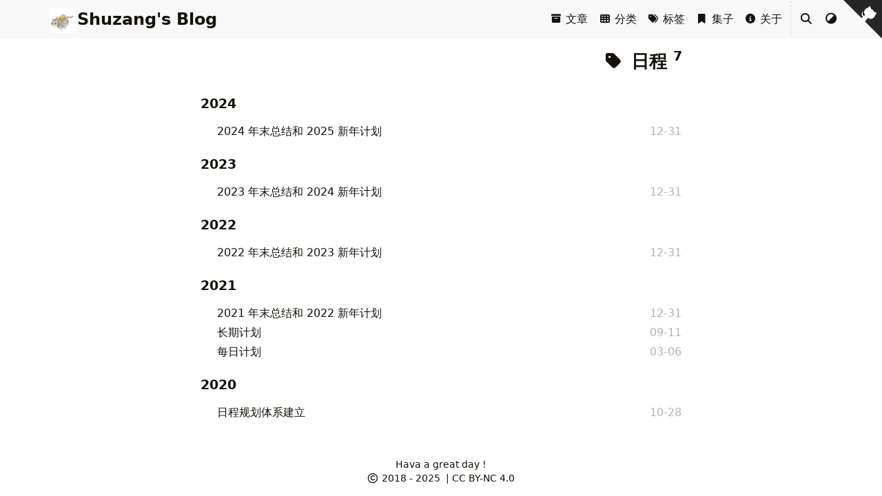

--- FILE ---
content_type: text/html; charset=utf-8
request_url: http://shuzang.top/tags/%E6%97%A5%E7%A8%8B/
body_size: 4056
content:
<!doctype html><html itemscope itemtype=http://schema.org/WebPage lang=zh-CN><head><meta charset=utf-8><meta name=viewport content="width=device-width,initial-scale=1,maximum-scale=2"><meta name=robots content="noodp"><title>日程 - 标签 - Shuzang's Blog</title><meta name=author content><meta name=author-link content><meta name=description content="书藏的个人博客，记录学习，记录生活"><meta name=keywords content="Blog,Blockchain,Book,Movie,Life,Journey"><meta itemprop=name content="日程"><meta itemprop=description content="书藏的个人博客，记录学习，记录生活"><meta property="og:title" content="日程"><meta property="og:description" content="书藏的个人博客，记录学习，记录生活"><meta property="og:type" content="website"><meta property="og:url" content="https://shuzang.github.io/tags/%E6%97%A5%E7%A8%8B/"><meta property="og:image" content="https://shuzang.github.io/logo.png"><meta name=twitter:card content="summary_large_image"><meta name=twitter:image content="https://shuzang.github.io/logo.png"><meta name=twitter:title content="日程"><meta name=twitter:description content="书藏的个人博客，记录学习，记录生活"><meta name=application-name content="Shuzang's Blog"><meta name=apple-mobile-web-app-title content="Shuzang's Blog"><meta name=theme-color data-light=#f8f8f8 data-dark=#252627 content="#f8f8f8"><meta name=msapplication-TileColor content="#da532c"><link rel="shortcut icon" type=image/x-icon href=/favicon.ico><link rel=icon type=image/png sizes=32x32 href=/favicon-32x32.png><link rel=icon type=image/png sizes=16x16 href=/favicon-16x16.png><link rel=apple-touch-icon sizes=180x180 href=/apple-touch-icon.png><link rel=mask-icon href=/safari-pinned-tab.svg color=#5bbad5><link rel=canonical href=https://shuzang.github.io/tags/%E6%97%A5%E7%A8%8B/><link rel=alternate href=/tags/%E6%97%A5%E7%A8%8B/index.xml type=application/rss+xml title="Shuzang's Blog"><link rel=feed href=/tags/%E6%97%A5%E7%A8%8B/index.xml type=application/rss+xml title="Shuzang's Blog"><link rel=stylesheet href=/css/style.min.css><link rel=preload href=https://unpkg.com/@fortawesome/fontawesome-free@6.2.0/css/all.min.css as=style onload='this.removeAttribute("onload"),this.rel="stylesheet"'><noscript><link rel=stylesheet href=https://unpkg.com/@fortawesome/fontawesome-free@6.2.0/css/all.min.css></noscript><link rel=preload href=https://unpkg.com/animate.css@4.1.1/animate.min.css as=style onload='this.removeAttribute("onload"),this.rel="stylesheet"'><noscript><link rel=stylesheet href=https://unpkg.com/animate.css@4.1.1/animate.min.css></noscript></head><body data-header-desktop=sticky data-header-mobile=auto><script>(window.localStorage?.getItem("theme")?localStorage.getItem("theme")==="dark":"auto"==="auto"?window.matchMedia("(prefers-color-scheme: dark)").matches:"auto"==="dark")&&document.body.setAttribute("data-theme","dark")</script><div class=wrapper data-page-style=normal><header class="desktop animate__faster" id=header-desktop><div class=header-wrapper data-github-corner=right><div class=header-title><a href=/ title="Shuzang's Blog"><img loading=lazy src=https://picped-1301226557.cos.ap-beijing.myqcloud.com/avatar.png data-title="Shuzang's Blog" data-alt="Shuzang's Blog" class=logo style="background:url(/svg/loading.min.svg)no-repeat 50%" onload='this.title=this.dataset.title,this.alt=this.dataset.alt;for(const e of["style","data-title","data-alt","onerror","onload"])this.removeAttribute(e);this.dataset.lazyloaded=""' onerror='this.title=this.dataset.title,this.alt=this.dataset.alt;for(const e of["style","data-title","data-alt","onerror","onload"])this.removeAttribute(e)'><span class=header-title-text>Shuzang's Blog</span></a><span class=header-subtitle></span></div><nav><ul class=menu><li class=menu-item><a class=menu-link href=/posts/><i class="fa-solid fa-archive fa-fw fa-sm" aria-hidden=true></i> 文章</a></li><li class=menu-item><a class=menu-link href=/categories/><i class="fa-solid fa-th fa-fw fa-sm" aria-hidden=true></i> 分类</a></li><li class=menu-item><a class=menu-link href=/tags/><i class="fa-solid fa-tags fa-fw fa-sm" aria-hidden=true></i> 标签</a></li><li class=menu-item><a class=menu-link href=/collection/><i class="fa-solid fa-bookmark fa-fw fa-sm" aria-hidden=true></i> 集子</a></li><li class=menu-item><a class=menu-link href=/about/><i class="fa-solid fa-info-circle fa-fw fa-sm" aria-hidden=true></i> 关于</a></li><li class="menu-item delimiter"></li><li class="menu-item search" id=search-desktop><input type=text placeholder=搜索文章标题或内容…… id=search-input-desktop>
<a href=javascript:void(0); class="search-button search-toggle" id=search-toggle-desktop title=搜索><i class="fa-solid fa-search fa-fw" aria-hidden=true></i></a>
<a href=javascript:void(0); class="search-button search-clear" id=search-clear-desktop title=清空><i class="fa-solid fa-times-circle fa-fw" aria-hidden=true></i></a>
<span class="search-button search-loading" id=search-loading-desktop><i class="fa-solid fa-spinner fa-fw fa-spin" aria-hidden=true></i></span></li><li class="menu-item theme-switch" title=切换主题><i class="fa-solid fa-adjust fa-fw" aria-hidden=true></i></li></ul></nav></div></header><header class="mobile animate__faster" id=header-mobile><div class=header-container><div class=header-wrapper><div class=header-title><a href=/ title="Shuzang's Blog"><img loading=lazy src=https://picped-1301226557.cos.ap-beijing.myqcloud.com/avatar.png data-title=https://picped-1301226557.cos.ap-beijing.myqcloud.com/avatar.png data-alt=https://picped-1301226557.cos.ap-beijing.myqcloud.com/avatar.png class=logo style="background:url(/svg/loading.min.svg)no-repeat 50%" onload='this.title=this.dataset.title,this.alt=this.dataset.alt;for(const e of["style","data-title","data-alt","onerror","onload"])this.removeAttribute(e);this.dataset.lazyloaded=""' onerror='this.title=this.dataset.title,this.alt=this.dataset.alt;for(const e of["style","data-title","data-alt","onerror","onload"])this.removeAttribute(e)'><span class=header-title-text>Shuzang's Blog</span></a><span class=header-subtitle></span></div><div class=menu-toggle id=menu-toggle-mobile><span></span><span></span><span></span></div></div><nav><ul class=menu id=menu-mobile><li class=search-wrapper><div class="search mobile" id=search-mobile><input type=text placeholder=搜索文章标题或内容…… id=search-input-mobile>
<a href=javascript:void(0); class="search-button search-toggle" id=search-toggle-mobile title=搜索><i class="fa-solid fa-search fa-fw" aria-hidden=true></i></a>
<a href=javascript:void(0); class="search-button search-clear" id=search-clear-mobile title=清空><i class="fa-solid fa-times-circle fa-fw" aria-hidden=true></i></a>
<span class="search-button search-loading" id=search-loading-mobile><i class="fa-solid fa-spinner fa-fw fa-spin" aria-hidden=true></i></span></div><a href=javascript:void(0); class=search-cancel id=search-cancel-mobile>取消</a></li><li class=menu-item><a class=menu-link href=/posts/><i class="fa-solid fa-archive fa-fw fa-sm" aria-hidden=true></i> 文章</a></li><li class=menu-item><a class=menu-link href=/categories/><i class="fa-solid fa-th fa-fw fa-sm" aria-hidden=true></i> 分类</a></li><li class=menu-item><a class=menu-link href=/tags/><i class="fa-solid fa-tags fa-fw fa-sm" aria-hidden=true></i> 标签</a></li><li class=menu-item><a class=menu-link href=/collection/><i class="fa-solid fa-bookmark fa-fw fa-sm" aria-hidden=true></i> 集子</a></li><li class=menu-item><a class=menu-link href=/about/><i class="fa-solid fa-info-circle fa-fw fa-sm" aria-hidden=true></i> 关于</a></li><li class="menu-item menu-system"><span class="menu-system-item theme-switch" title=切换主题><i class="fa-solid fa-adjust fa-fw" aria-hidden=true></i></span></li></ul></nav></div></header><div class="search-dropdown desktop"><div id=search-dropdown-desktop></div></div><div class="search-dropdown mobile"><div id=search-dropdown-mobile></div></div><main class=container><div class="page archive"><h2 class="single-title animate__animated animate__pulse animate__faster"><i class="fa-solid fa-tag fa-fw" aria-hidden=true></i>
日程&nbsp;<sup>7</sup></h2><h3 class=group-title>2024</h3><article class=archive-item><a href=/2024/end-of-2024-summary/ class=archive-item-link>2024年末总结和2025新年计划</a>
<span class=archive-item-date title='2024-12-31 16:08:00'>12-31</span></article><h3 class=group-title>2023</h3><article class=archive-item><a href=/2023/end-of-2023-summary/ class=archive-item-link>2023年末总结和2024新年计划</a>
<span class=archive-item-date title='2023-12-31 16:08:00'>12-31</span></article><h3 class=group-title>2022</h3><article class=archive-item><a href=/2022/end-of-2022-summary/ class=archive-item-link>2022年末总结和2023新年计划</a>
<span class=archive-item-date title='2022-12-31 16:08:00'>12-31</span></article><h3 class=group-title>2021</h3><article class=archive-item><a href=/2021/end-of-2021-summary/ class=archive-item-link>2021年末总结和2022新年计划</a>
<span class=archive-item-date title='2021-12-31 16:08:00'>12-31</span></article><article class=archive-item><a href=/2021/future/ class=archive-item-link>长期计划</a>
<span class=archive-item-date title='2021-09-11 16:08:00'>09-11</span></article><article class=archive-item><a href=/2021/ideal-daily-schedule/ class=archive-item-link>每日计划</a>
<span class=archive-item-date title='2021-03-06 17:16:00'>03-06</span></article><h3 class=group-title>2020</h3><article class=archive-item><a href=/2020/%E6%97%A5%E7%A8%8B%E8%A7%84%E5%88%92%E4%BD%93%E7%B3%BB%E5%BB%BA%E7%AB%8B/ class=archive-item-link>日程规划体系建立</a>
<span class=archive-item-date title='2020-10-28 00:00:00'>10-28</span></article></div></main><footer class=footer><div class=footer-container><div class="footer-line custom">Hava a great day !</div><div class="footer-line copyright" itemscope itemtype=http://schema.org/CreativeWork><i class="fa-regular fa-copyright fa-fw" aria-hidden=true></i>
<span itemprop=copyrightYear>2018 - 2025</span><span class=author itemprop=copyrightHolder>
<a href=/></a></span><span class="license footer-divider"><a rel="license external nofollow noopener noreffer" href=https://creativecommons.org/licenses/by-nc/4.0/ target=_blank>CC BY-NC 4.0</a></span></div></div></footer></div><div class=widgets><div class="fixed-buttons animate__faster d-none"><div class="fixed-button back-to-top" role=button aria-label=回到顶部><i class="fa-solid fa-arrow-up fa-fw" aria-hidden=true></i><span class="variant-numeric d-none">0%</span></div></div><a href=https://github.com/shuzang/shuzang.github.io title="View source on GitHub" target=_blank rel="external nofollow" class="github-corner right d-none-mobile"><svg viewBox="0 0 250 250" aria-hidden="true"><path d="M0 0 115 115h15l12 27L250 250V0z"/><path d="M128.3 109C113.8 99.7 119 89.6 119 89.6 122 82.7 120.5 78.6 120.5 78.6 119.2 72 123.4 76.3 123.4 76.3 127.3 80.9 125.5 87.3 125.5 87.3 122.9 97.6 130.6 101.9 134.4 103.2" fill="currentcolor" style="transform-origin:130px 106px" class="octo-arm"/><path d="M115 115C114.9 115.1 118.7 116.5 119.8 115.4l13.9-13.8C136.9 99.2 139.9 98.4 142.2 98.6 133.8 88 127.5 74.4 143.8 58 148.5 53.4 154 51.2 159.7 51 160.3 49.4 163.2 43.6 171.4 40.1 171.4 40.1 176.1 42.5 178.8 56.2 183.1 58.6 187.2 61.8 190.9 65.4 194.5 69 197.7 73.2 200.1 77.6 213.8 80.2 216.3 84.9 216.3 84.9 212.7 93.1 206.9 96 205.4 96.6 205.1 102.4 203 107.8 198.3 112.5 181.9 128.9 168.3 122.5 157.7 114.1 157.9 116.9 156.7 120.9 152.7 124.9L141 136.5C139.8 137.7 141.6 141.9 141.8 141.8z" fill="currentcolor" class="octo-body"/></svg></a><div id=mask></div><div class=reading-progress-bar style=left:0;top:0></div><noscript><div class=noscript-warning>FixIt 主题在启用 JavaScript 的情况下效果最佳。</div></noscript></div><link rel=stylesheet href=https://unpkg.com/lightgallery@2.6.1/css/lightgallery-bundle.min.css><link rel=preload href=https://unpkg.com/katex@0.16.2/dist/katex.min.css as=style onload='this.removeAttribute("onload"),this.rel="stylesheet"'><noscript><link rel=stylesheet href=https://unpkg.com/katex@0.16.2/dist/katex.min.css></noscript><link rel=stylesheet href=https://unpkg.com/pace-js@1.2.4/themes/blue/pace-theme-minimal.css><script src=https://unpkg.com/autocomplete.js@0.38.1/dist/autocomplete.min.js defer></script><script src=https://unpkg.com/fuse.js@6.6.2/dist/fuse.min.js defer></script><script src=https://unpkg.com/twemoji@14.0.2/dist/twemoji.min.js defer></script><script src=https://unpkg.com/lightgallery@2.6.1/lightgallery.min.js defer></script><script src=https://unpkg.com/lightgallery@2.6.1/plugins/thumbnail/lg-thumbnail.min.js defer></script><script src=https://unpkg.com/lightgallery@2.6.1/plugins/zoom/lg-zoom.min.js defer></script><script src=https://unpkg.com/sharer.js@0.5.1/sharer.min.js async defer></script><script src=https://unpkg.com/katex@0.16.2/dist/katex.min.js defer></script><script src=https://unpkg.com/katex@0.16.2/dist/contrib/auto-render.min.js defer></script><script src=https://unpkg.com/katex@0.16.2/dist/contrib/copy-tex.min.js defer></script><script src=https://unpkg.com/katex@0.16.2/dist/contrib/mhchem.min.js defer></script><script src=https://unpkg.com/pangu@4.0.7/dist/browser/pangu.min.js defer></script><script src=https://unpkg.com/pace-js@1.2.4/pace.min.js async defer></script><script>window.config={code:{copyTitle:"复制到剪贴板",maxShownLines:10},lightgallery:!0,math:{delimiters:[{display:!0,left:"$$",right:"$$"},{display:!0,left:"\\[",right:"\\]"},{display:!0,left:"\\begin{equation}",right:"\\end{equation}"},{display:!0,left:"\\begin{equation*}",right:"\\end{equation*}"},{display:!0,left:"\\begin{align}",right:"\\end{align}"},{display:!0,left:"\\begin{align*}",right:"\\end{align*}"},{display:!0,left:"\\begin{alignat}",right:"\\end{alignat}"},{display:!0,left:"\\begin{alignat*}",right:"\\end{alignat*}"},{display:!0,left:"\\begin{gather}",right:"\\end{gather}"},{display:!0,left:"\\begin{CD}",right:"\\end{CD}"},{display:!1,left:"$",right:"$"},{display:!1,left:"\\(",right:"\\)"}],strict:!1},pangu:{enable:!0,selector:"article"},search:{distance:100,findAllMatches:!1,fuseIndexURL:"/index.json",highlightTag:"em",ignoreFieldNorm:!1,ignoreLocation:!1,isCaseSensitive:!1,location:0,maxResultLength:10,minMatchCharLength:2,noResultsFound:"没有找到结果",snippetLength:30,threshold:.3,type:"fuse",useExtendedSearch:!1},twemoji:!0}</script><script src=/js/theme.min.js defer></script></body></html>

--- FILE ---
content_type: text/css; charset=utf-8
request_url: http://shuzang.top/css/style.min.css
body_size: 19921
content:
:root{--fi-primary: #1772ee;--fi-secondary: #919191;--fi-success: #13ce66;--fi-info: #0dcaf0;--fi-warning: #ffba00;--fi-danger: #ff4949;--fi-primary-dark: #1066db;--fi-secondary-dark: #848484;--fi-success-dark: #11b75a;--fi-info-dark: #0cb6d8;--fi-warning-dark: #e6a700;--fi-danger-dark: #ff3030;--fi-scroll-mt: calc(3.5rem + .5rem)}/*! normalize.css v8.0.1 | MIT License | github.com/necolas/normalize.css */html{line-height:1.15;-webkit-text-size-adjust:100%}body{margin:0}main{display:block}h1{font-size:2em;margin:0.67em 0}hr{box-sizing:content-box;height:0;overflow:visible}pre{font-family:monospace, monospace;font-size:1em}a{background-color:transparent}abbr[title]{border-bottom:none;text-decoration:underline;text-decoration:underline dotted}b,strong{font-weight:bolder}code,kbd,samp{font-family:monospace, monospace;font-size:1em}small{font-size:80%}sub,sup{font-size:75%;line-height:0;position:relative;vertical-align:baseline}sub{bottom:-0.25em}sup{top:-0.5em}img{border-style:none}button,input,optgroup,select,textarea{font-family:inherit;font-size:100%;line-height:1.15;margin:0}button,input{overflow:visible}button,select{text-transform:none}button,[type="button"],[type="reset"],[type="submit"]{-webkit-appearance:button}button::-moz-focus-inner,[type="button"]::-moz-focus-inner,[type="reset"]::-moz-focus-inner,[type="submit"]::-moz-focus-inner{border-style:none;padding:0}button:-moz-focusring,[type="button"]:-moz-focusring,[type="reset"]:-moz-focusring,[type="submit"]:-moz-focusring{outline:1px dotted ButtonText}fieldset{padding:0.35em 0.75em 0.625em}legend{box-sizing:border-box;color:inherit;display:table;max-width:100%;padding:0;white-space:normal}progress{vertical-align:baseline}textarea{overflow:auto}[type="checkbox"],[type="radio"]{box-sizing:border-box;padding:0}[type="number"]::-webkit-inner-spin-button,[type="number"]::-webkit-outer-spin-button{height:auto}[type="search"]{-webkit-appearance:textfield;outline-offset:-2px}[type="search"]::-webkit-search-decoration{-webkit-appearance:none}::-webkit-file-upload-button{-webkit-appearance:button;font:inherit}details{display:block}summary{display:list-item}template{display:none}[hidden]{display:none}html{font-family:system-ui,-apple-system,BlinkMacSystemFont,PingFang SC,Microsoft YaHei UI,Segoe UI,Roboto,Oxygen,Ubuntu,Cantarell,Fira Sans,Droid Sans,Helvetica Neue,Helvetica,Arial,sans-serif;font-weight:400;font-display:swap;font-size:16px;line-height:1.5rem;width:100%;scroll-behavior:smooth;overflow:overlay}@media screen and (prefers-reduced-motion: reduce){html{scroll-behavior:auto}}::-webkit-scrollbar{width:0.5rem;height:0.5rem}::-webkit-scrollbar-thumb{background-color:#87878d;-webkit-border-radius:5px;-moz-border-radius:5px;border-radius:5px}::-webkit-scrollbar-thumb:hover{background-color:#b1b1ba}::selection{background-color:rgba(53,166,247,0.25)}[data-theme='dark'] ::selection{background-color:rgba(50,112,194,0.4)}body{background-color:#fff;color:#161209;scrollbar-color:auto;word-wrap:break-word;overflow-wrap:break-word}body::-webkit-scrollbar{width:0.75rem;height:0.75rem;background-color:transparent}body::-webkit-scrollbar-thumb{background-color:transparent;background-clip:content-box;border:2px solid transparent;-webkit-border-radius:.5rem;-moz-border-radius:.5rem;border-radius:.5rem}body[data-scroll]::-webkit-scrollbar-thumb{background-color:#87878d}body[data-theme='dark']{color:#b1b1ba;background-color:#292a2e}iframe{border:0;-webkit-border-radius:5px;-moz-border-radius:5px;border-radius:5px}[role='button']{cursor:pointer}summary{cursor:pointer}abbr[title]{cursor:help;text-decoration-skip-ink:none}a,a::before,a::after{text-decoration:none;color:#161209}[data-theme='dark'] a,[data-theme='dark'] a::before,[data-theme='dark'] a::after{color:#b1b1ba}a:active,a:hover{color:#2983bb}[data-theme='dark'] a:active,[data-theme='dark'] a:hover{color:#fff}#mask{background-repeat:no-repeat;background-position:center;position:fixed;top:0;left:0;width:100%;height:100%;background-color:rgba(0,0,0,0);z-index:-1}.blur #mask{z-index:100;background-color:rgba(0,0,0,0.25)}img{-webkit-border-radius:2.5px;-moz-border-radius:2.5px;border-radius:2.5px}svg.icon{display:inline-block;width:1.25em;height:1em;text-align:center}svg.icon path{fill:currentColor}img.emoji{display:inline-block;height:1em;width:1em;margin:0 0.05em 0 0.1em;vertical-align:-0.1em}.fixit-icon{display:inline-block;height:1.5em;width:1.5em;line-height:1.5em;position:relative;vertical-align:text-bottom}.details .details-summary{-webkit-border-radius:5px;-moz-border-radius:5px;border-radius:5px}.details .details-summary:hover{cursor:pointer}.details i.details-icon{color:#b1b1ba;-webkit-transition:transform 0.2s ease;-moz-transition:transform 0.2s ease;-o-transition:transform 0.2s ease;transition:transform 0.2s ease}[data-theme='dark'] .details i.details-icon{color:#909092}.details .details-content{max-height:0;overflow-y:hidden;-webkit-transition:max-height 0.2s cubic-bezier(0, 1, 0, 1) -0.1s;-moz-transition:max-height 0.2s cubic-bezier(0, 1, 0, 1) -0.1s;-o-transition:max-height 0.2s cubic-bezier(0, 1, 0, 1) -0.1s;transition:max-height 0.2s cubic-bezier(0, 1, 0, 1) -0.1s}.details.open .details-summary{-webkit-border-radius:5px 5px 0 0;-moz-border-radius:5px 5px 0 0;border-radius:5px 5px 0 0}.details.open i.details-icon{-webkit-transform:rotate(90deg);-ms-transform:rotate(90deg);-o-transform:rotate(90deg);transform:rotate(90deg)}.details.open .details-content{max-height:100%;-webkit-border-radius:0 0 5px 5px;-moz-border-radius:0 0 5px 5px;border-radius:0 0 5px 5px;-webkit-transition:max-height 0.2s cubic-bezier(0.5, 0, 1, 0) 0s;-moz-transition:max-height 0.2s cubic-bezier(0.5, 0, 1, 0) 0s;-o-transition:max-height 0.2s cubic-bezier(0.5, 0, 1, 0) 0s;transition:max-height 0.2s cubic-bezier(0.5, 0, 1, 0) 0s}.cc-window.cc-banner .cc-btn{color:#161209}.cc-window.cc-banner .cc-btn:hover,.cc-window.cc-banner .cc-btn:focus{background-color:#ccc}[data-theme='dark'] .cc-window.cc-banner .cc-btn{color:#161209}[data-theme='dark'] .cc-window.cc-banner .cc-btn:hover,[data-theme='dark'] .cc-window.cc-banner .cc-btn:focus{background-color:#fff}.fixed-button{position:fixed;right:1.5rem;font-size:1rem;line-height:1.5rem;padding:0.5rem 0.625rem;color:#b1b1ba;background-color:#f8f8f8;z-index:100;-webkit-border-radius:1.25rem;-moz-border-radius:1.25rem;border-radius:1.25rem;-webkit-transition:color 0.4s ease;-moz-transition:color 0.4s ease;-o-transition:color 0.4s ease;transition:color 0.4s ease}.blur .fixed-button{-webkit-filter:blur(1.5px);filter:blur(1.5px)}.fixed-button:hover,.fixed-button:active{color:#161209;cursor:pointer}.fixed-button:active,.fixed-button:focus,.fixed-button:hover{outline:none}[data-theme='dark'] .fixed-button{color:#909092;background-color:#252627}[data-theme='dark'] .fixed-button:hover,[data-theme='dark'] .fixed-button:active{color:#b1b1ba}.back-to-top{bottom:1.5rem}.view-comments{bottom:4.5rem}@keyframes octocat-wave{0%,100%{-webkit-transform:rotate(0);-ms-transform:rotate(0);-o-transform:rotate(0);transform:rotate(0)}20%,60%{-webkit-transform:rotate(-25deg);-ms-transform:rotate(-25deg);-o-transform:rotate(-25deg);transform:rotate(-25deg)}40%,80%{-webkit-transform:rotate(10deg);-ms-transform:rotate(10deg);-o-transform:rotate(10deg);transform:rotate(10deg)}}.github-corner{position:fixed;top:0;z-index:200}.github-corner :hover .octo-arm{animation:octocat-wave 560ms ease-in-out}.github-corner svg{width:3.5rem;height:3.5rem;border:0;color:#fff;fill:#252627}[data-theme='dark'] .github-corner svg{color:#000;fill:#f8f8f8}.github-corner.left{left:0}.github-corner.left svg{-webkit-transform:scale(-1, 1);-ms-transform:scale(-1, 1);-o-transform:scale(-1, 1);transform:scale(-1, 1)}.github-corner.right{right:0}.noscript-warning{background-color:var(--fi-danger);color:white;font-size:1rem;font-weight:bold;position:fixed;text-align:center;left:0;bottom:0;width:100%;z-index:200}[data-theme='dark'] .noscript-warning{background-color:var(--fi-danger-dark)}.reading-progress-bar{--progress: 0;height:var(--progress-h, 2px);width:var(--progress);background-color:var(--bg-progress, var(--fi-info));position:fixed;z-index:200}[data-theme="dark"] .reading-progress-bar{background-color:var(--bg-progress-dark, var(--fi-info-dark))}.typeit{--ti-cursor-font-family: system-ui,-apple-system,BlinkMacSystemFont,PingFang SC,Microsoft YaHei UI,Segoe UI,Roboto,Oxygen,Ubuntu,Cantarell,Fira Sans,Droid Sans,Helvetica Neue,Helvetica,Arial,sans-serif;--ti-cursor-font-size: 16px;--ti-cursor-font-style: normal;--ti-cursor-font-weight: 400;--ti-cursor-line-height: 1.5rem;--ti-cursor-color: #161209;--ti-cursor-transform: translateX(0)}.typeit .highlight{padding:0.375rem;font-size:0.875rem;font-family:Source Code Pro,Menlo,Consolas,Monaco,monospace,system-ui,-apple-system,BlinkMacSystemFont,PingFang SC,Microsoft YaHei UI,Segoe UI,Roboto,Oxygen,Ubuntu,Cantarell,Fira Sans,Droid Sans,Helvetica Neue,Helvetica,Arial,sans-serif;font-weight:bold;word-break:break-all;white-space:pre-wrap}[data-theme='dark'] .typeit{--ti-cursor-color: #b1b1ba}.wrapper{display:flex;flex-direction:column;min-height:100vh;width:100%}.wrapper main{flex:1 0 auto}.wrapper main aside{flex:1;padding-inline:0.5rem}.wrapper main aside:first-child{order:2}.wrapper main.container{display:flex;align-items:flex-start;justify-content:center;padding:0 1rem}.wrapper main.container.container-reverse{flex-direction:row-reverse}.wrapper main.container:has(.home:not(.posts)){align-items:center}header{width:100%;background-color:#f8f8f8;z-index:200;-webkit-transition:box-shadow 0.3s ease;-moz-transition:box-shadow 0.3s ease;-o-transition:box-shadow 0.3s ease;transition:box-shadow 0.3s ease}[data-theme='dark'] header{background-color:#252627}header:hover{-webkit-box-shadow:0 0 1.5rem 0 rgba(0,0,0,0.1);box-shadow:0 0 1.5rem 0 rgba(0,0,0,0.1)}[data-theme='dark'] header:hover{-webkit-box-shadow:0 0 1.5rem 0 rgba(255,255,255,0.1);box-shadow:0 0 1.5rem 0 rgba(255,255,255,0.1)}.header-wrapper{display:flex;justify-content:space-between;align-items:center;box-sizing:border-box;width:100%}.header-title{font-family:system-ui,-apple-system,BlinkMacSystemFont,PingFang SC,Microsoft YaHei UI,Segoe UI,Roboto,Oxygen,Ubuntu,Cantarell,Fira Sans,Droid Sans,Helvetica Neue,Helvetica,Arial,sans-serif;font-weight:bold;margin-right:0.5rem;min-width:10%;overflow:hidden;white-space:nowrap;text-overflow:ellipsis;-webkit-flex:10;flex:10}.header-title .logo{min-height:1.5em;height:1.5em;vertical-align:middle;width:auto}.header-title .header-title-text{margin-left:0.25rem;margin-right:0.25rem}.header-title .header-subtitle{margin-left:0.25rem;font-size:0.6em}.menu{margin:0;padding:0}.menu .menu-item{list-style:none}.menu .menu-item .dropdown-icon{margin-left:0.25rem;font-size:.875em;color:#161209}[data-theme='dark'] .menu .menu-item .dropdown-icon{color:#b1b1ba}.menu .menu-item .dropdown-icon.open::before{content:"\f078"}.menu .menu-item.active>.menu-link,.menu .menu-item.active>.nested-item>.menu-link{font-weight:bold;color:#161209}[data-theme='dark'] .menu .menu-item.active>.menu-link,[data-theme='dark'] .menu .menu-item.active>.nested-item>.menu-link{color:#fff}.menu .menu-item.language-switch,.menu .menu-item.theme-switch{cursor:pointer}.search{position:relative}.search input{color:transparent;box-sizing:border-box;height:2.5rem;width:1.25rem;-webkit-border-radius:.5rem;-moz-border-radius:.5rem;border-radius:.5rem;border:none;outline:none;background-color:transparent;vertical-align:baseline !important;-webkit-transition:width 0.3s ease;-moz-transition:width 0.3s ease;-o-transition:width 0.3s ease;transition:width 0.3s ease}.search input::-webkit-input-placeholder{color:rgba(0,0,0,0)}.search input:-moz-placeholder{color:rgba(0,0,0,0)}.search input::-moz-placeholder{color:rgba(0,0,0,0)}.search input:-ms-input-placeholder{color:rgba(0,0,0,0)}.search input::placeholder{color:rgba(0,0,0,0)}.search .search-button{margin:0;position:absolute;left:auto;right:1rem}.search .search-toggle{left:0.5rem;right:auto}#header-desktop.open .search .search-toggle{left:1rem}.search .search-loading{display:none}.search .search-clear{display:none}.open .search input,.search.mobile input{color:#161209;background-color:#e9e9e9;padding:0 2rem 0 2rem}[data-theme='dark'] .open .search input,[data-theme='dark'] .search.mobile input{color:#b1b1ba;background-color:#363636}[data-theme='dark'] .open .search input::-webkit-input-placeholder,[data-theme='dark'] .search.mobile input::-webkit-input-placeholder{color:#909092}[data-theme='dark'] .open .search input:-moz-placeholder,[data-theme='dark'] .search.mobile input:-moz-placeholder{color:#909092}[data-theme='dark'] .open .search input::-moz-placeholder,[data-theme='dark'] .search.mobile input::-moz-placeholder{color:#909092}[data-theme='dark'] .open .search input:-ms-input-placeholder,[data-theme='dark'] .search.mobile input:-ms-input-placeholder{color:#909092}[data-theme='dark'] .open .search input::placeholder,[data-theme='dark'] .search.mobile input::placeholder{color:#909092}.open .search input::-webkit-input-placeholder,.search.mobile input::-webkit-input-placeholder{color:#b1b1ba}.open .search input:-moz-placeholder,.search.mobile input:-moz-placeholder{color:#b1b1ba}.open .search input::-moz-placeholder,.search.mobile input::-moz-placeholder{color:#b1b1ba}.open .search input:-ms-input-placeholder,.search.mobile input:-ms-input-placeholder{color:#b1b1ba}.open .search input::placeholder,.search.mobile input::placeholder{color:#b1b1ba}.open .search .search-button,.search.mobile .search-button{color:#b1b1ba}[data-theme='dark'] .open .search .search-button,[data-theme='dark'] .search.mobile .search-button{color:#909092}.open .search .search-clear:hover,.search.mobile .search-clear:hover{color:#ff6b6b}.open .search .search-toggle:hover,.search.mobile .search-toggle:hover{cursor:default}.theme-switch i{-webkit-transform:rotate(225deg);-ms-transform:rotate(225deg);-o-transform:rotate(225deg);transform:rotate(225deg);-webkit-transition:transform 0.4s ease;-moz-transition:transform 0.4s ease;-o-transition:transform 0.4s ease;transition:transform 0.4s ease}.theme-switch:hover i{-webkit-transform:rotate(45deg);-ms-transform:rotate(45deg);-o-transform:rotate(45deg);transform:rotate(45deg)}#header-desktop{display:block;position:sticky;top:0;height:3.5rem;line-height:3.5rem;box-sizing:border-box}[data-header-desktop='normal'] #header-desktop{position:static}#header-desktop nav{overflow:hidden;white-space:nowrap}#header-desktop .header-wrapper{padding:0 2rem 0 MAX(10vh, 3.5rem);height:100%}#header-desktop .header-wrapper[data-github-corner='right']{padding-right:3.5rem}#header-desktop .header-wrapper .header-title{font-size:1.5rem;height:100%}#header-desktop .header-wrapper .menu{display:flex;flex-direction:row;flex-wrap:nowrap;float:right}#header-desktop .header-wrapper .menu>.menu-item:hover .sub-menu{display:block;-webkit-transform:translateX(-0.5rem);-ms-transform:translateX(-0.5rem);-o-transform:translateX(-0.5rem);transform:translateX(-0.5rem)}#header-desktop .header-wrapper .menu>.menu-item.language-switch:hover .sub-menu{-webkit-transform:translateX(calc(1.75rem - 100%));-ms-transform:translateX(calc(1.75rem - 100%));-o-transform:translateX(calc(1.75rem - 100%));transform:translateX(calc(1.75rem - 100%))}#header-desktop .header-wrapper .menu .menu-item{padding:0 0.5rem}#header-desktop .header-wrapper .menu .menu-item.delimiter{width:0;margin:0.125rem 0.25rem;padding:0;border-left:1px dashed #dadade}[data-theme='dark'] #header-desktop .header-wrapper .menu .menu-item.delimiter{border-left-color:#6a6a6c}#header-desktop .header-wrapper .menu .sub-menu{position:absolute;margin:0;padding:0.25rem 0;display:none;top:calc(3.5rem - 0.75rem);border-radius:5px;border:1px solid #f0f0f0;background-color:#f8f8f8;-webkit-transition:box-shadow 0.3s ease;-moz-transition:box-shadow 0.3s ease;-o-transition:box-shadow 0.3s ease;transition:box-shadow 0.3s ease;-webkit-box-shadow:0 0 1.5rem 0 rgba(0,0,0,0.1);box-shadow:0 0 1.5rem 0 rgba(0,0,0,0.1)}[data-theme='dark'] #header-desktop .header-wrapper .menu .sub-menu{background-color:#252627;border-color:#363636;-webkit-box-shadow:0 0 1.5rem 0 rgba(255,255,255,0.1);box-shadow:0 0 1.5rem 0 rgba(255,255,255,0.1)}#header-desktop .header-wrapper .menu .sub-menu .menu-item{height:1.75rem;line-height:1.75rem;max-width:15rem;white-space:nowrap;text-overflow:ellipsis;overflow-x:hidden}#header-desktop.open .header-wrapper .menu .menu-item.search input{width:24rem}#header-mobile{display:none;position:sticky;top:0;min-height:3.5rem;line-height:3.5rem}[data-header-mobile='normal'] #header-mobile{position:static}#header-mobile .header-container{padding:0;margin:0}#header-mobile .header-container .header-wrapper{padding:0 1rem;font-size:1.125rem;-webkit-transition:margin-top 0.3s ease;-moz-transition:margin-top 0.3s ease;-o-transition:margin-top 0.3s ease;transition:margin-top 0.3s ease}#header-mobile .header-container .header-wrapper .header-title{font-size:1.5rem;max-width:80%}#header-mobile .header-container .header-wrapper .menu-toggle{line-height:4rem;cursor:pointer;-webkit-transition:width 0.3s ease;-moz-transition:width 0.3s ease;-o-transition:width 0.3s ease;transition:width 0.3s ease}#header-mobile .header-container .header-wrapper .menu-toggle span{display:block;background:#161209;width:1.5rem;height:2px;-webkit-border-radius:3px;-moz-border-radius:3px;border-radius:3px;-webkit-transition:all 0.3s ease-in-out;-moz-transition:all 0.3s ease-in-out;-o-transition:all 0.3s ease-in-out;transition:all 0.3s ease-in-out}[data-theme='dark'] #header-mobile .header-container .header-wrapper .menu-toggle span{background:#b1b1ba}#header-mobile .header-container .header-wrapper .menu-toggle span:nth-child(1){margin-bottom:0.5rem}#header-mobile .header-container .header-wrapper .menu-toggle span:nth-child(3){margin-top:0.5rem}#header-mobile .header-container .header-wrapper .menu-toggle.active span:nth-child(1){-webkit-transform:rotate(45deg) translate(0.4rem, 0.5rem);-ms-transform:rotate(45deg) translate(0.4rem, 0.5rem);-o-transform:rotate(45deg) translate(0.4rem, 0.5rem);transform:rotate(45deg) translate(0.4rem, 0.5rem)}#header-mobile .header-container .header-wrapper .menu-toggle.active span:nth-child(2){opacity:0}#header-mobile .header-container .header-wrapper .menu-toggle.active span:nth-child(3){-webkit-transform:rotate(-45deg) translate(0.4rem, -0.5rem);-ms-transform:rotate(-45deg) translate(0.4rem, -0.5rem);-o-transform:rotate(-45deg) translate(0.4rem, -0.5rem);transform:rotate(-45deg) translate(0.4rem, -0.5rem)}#header-mobile .header-container .menu{background:#f8f8f8;border-top:2px solid #f0f0f0;display:none;overflow-y:overlay;max-height:70vh;-webkit-box-shadow:0 0.125rem 0.25rem rgba(0,0,0,0.1);box-shadow:0 0.125rem 0.25rem rgba(0,0,0,0.1)}[data-theme='dark'] #header-mobile .header-container .menu{-webkit-box-shadow:0 0.125rem 0.25rem rgba(255,255,255,0.1);box-shadow:0 0.125rem 0.25rem rgba(255,255,255,0.1)}#header-mobile .header-container .menu::-webkit-scrollbar{width:0}#header-mobile .header-container .menu .search-wrapper{display:flex;justify-content:space-between;align-items:center;box-sizing:border-box;padding:.5rem 1rem;line-height:2.5rem;position:sticky;top:0;background-color:#f8f8f8;z-index:50}[data-theme='dark'] #header-mobile .header-container .menu .search-wrapper{background-color:#252627}#header-mobile .header-container .menu .search{flex-grow:10}#header-mobile .header-container .menu .search .algolia-autocomplete,#header-mobile .header-container .menu .search input{width:100%}#header-mobile .header-container .menu .search-loading,#header-mobile .header-container .menu .search-clear{right:0.5rem}#header-mobile .header-container .menu .search-button{top:0}#header-mobile .header-container .menu .search-cancel{display:none;margin-left:0.75rem}#header-mobile .header-container .menu .menu-item{display:block;position:relative;line-height:2.5rem;padding:0 1rem}#header-mobile .header-container .menu .menu-item:not(.menu-system):hover{background-color:#f2f2f3}[data-theme='dark'] #header-mobile .header-container .menu .menu-item:not(.menu-system):hover{background-color:#535355}#header-mobile .header-container .menu .menu-item .menu-link{display:block;white-space:nowrap;text-overflow:ellipsis;overflow-x:hidden;-webkit-flex:4;flex:4}#header-mobile .header-container .menu .menu-item .nested-item{display:flex;justify-content:space-between;align-items:center}#header-mobile .header-container .menu .menu-item .nested-item .menu-link{max-width:80%}#header-mobile .header-container .menu .menu-system{display:flex;justify-content:center;gap:0.25rem;position:sticky;bottom:0;line-height:2.5rem;padding:0 1rem;background-color:#f8f8f8}[data-theme='dark'] #header-mobile .header-container .menu .menu-system{background-color:#252627}#header-mobile .header-container .menu .menu-system .menu-system-item{padding-inline:0.5rem}#header-mobile .header-container .menu .menu-system .language-switch{position:relative}#header-mobile .header-container .menu .menu-system .language-switch .language-select{position:absolute;opacity:0;left:0;top:0;width:100%;height:100%}#header-mobile .header-container .menu .sub-menu{padding-left:0;display:none}#header-mobile .header-container .menu .sub-menu.open{display:block}#header-mobile .header-container .menu .sub-menu .menu-item:hover{background-color:#e7e7ea}[data-theme='dark'] #header-mobile .header-container .menu .sub-menu .menu-item:hover{background-color:#5d5d5f}#header-mobile .header-container .menu.active{display:block}[data-theme='dark'] #header-mobile .header-container .menu{background:#252627;border-top-color:#363636}#header-mobile.open .header-wrapper{margin-top:-3.5rem}#header-mobile.open .menu{padding-top:0;border-top:none}#header-mobile.open .menu .menu-item{display:none}#header-mobile.open .menu .search-cancel{display:inline}.search-dropdown{position:fixed;top:3.5rem;z-index:200;-webkit-box-shadow:0 0.125rem 0.25rem rgba(0,0,0,0.1);box-shadow:0 0.125rem 0.25rem rgba(0,0,0,0.1)}[data-theme='dark'] .search-dropdown{-webkit-box-shadow:0 0.125rem 0.25rem rgba(255,255,255,0.1);box-shadow:0 0.125rem 0.25rem rgba(255,255,255,0.1)}.search-dropdown.desktop{right:2rem;width:30rem}.search-dropdown.mobile{right:0;width:100%}.search-dropdown .dropdown-menu{right:0 !important;background-color:#fff}[data-theme='dark'] .search-dropdown .dropdown-menu{background-color:#292a2e}.search-dropdown .dropdown-menu .suggestions{overflow-y:auto;max-height:calc(100vh - 3.5rem)}.search-dropdown .dropdown-menu .suggestions .suggestion{padding:0.75rem 1rem}.search-dropdown .dropdown-menu .suggestions .suggestion .suggestion-title{display:inline-block;overflow:hidden;text-overflow:ellipsis;white-space:nowrap;font-size:1rem;font-weight:bold;max-width:75%}.search-dropdown .dropdown-menu .suggestions .suggestion .suggestion-date{font-size:0.875rem;float:right;text-align:right;color:#b1b1ba}[data-theme='dark'] .search-dropdown .dropdown-menu .suggestions .suggestion .suggestion-date{color:#909092}.search-dropdown .dropdown-menu .suggestions .suggestion .suggestion-context{line-height:1.25rem;display:-moz-box;display:-webkit-box;display:box;-webkit-box-orient:vertical;-moz-box-orient:vertical;box-orient:vertical;-webkit-line-clamp:2;overflow:hidden;text-overflow:ellipsis;word-wrap:break-word;overflow-wrap:break-word;color:#b1b1ba}[data-theme='dark'] .search-dropdown .dropdown-menu .suggestions .suggestion .suggestion-context{color:#909092}.search-dropdown .dropdown-menu .suggestions .suggestion em{font-style:normal;background-color:rgba(53,166,247,0.25)}[data-theme='dark'] .search-dropdown .dropdown-menu .suggestions .suggestion em{background-color:rgba(50,112,194,0.4)}.search-dropdown .dropdown-menu .suggestions .suggestion.cursor{background:#e6ebf1}[data-theme='dark'] .search-dropdown .dropdown-menu .suggestions .suggestion.cursor{background:#384049}.search-dropdown .dropdown-menu .suggestions .suggestion:hover{cursor:pointer}.search-dropdown .dropdown-menu .search-empty{padding:1rem;text-align:center}.search-dropdown .dropdown-menu .search-empty .search-query{font-weight:bold}[data-theme='dark'] .search-dropdown .dropdown-menu .search-empty .search-query{color:#ddd}.search-dropdown .dropdown-menu .search-footer{padding:0.5rem 1rem;float:right;font-size:0.8rem;color:#b1b1ba}.search-dropdown .dropdown-menu .search-footer [data-theme='dark']{color:#909092}.search-dropdown .dropdown-menu .search-footer a,.search-dropdown .dropdown-menu .search-footer a::before,.search-dropdown .dropdown-menu .search-footer a::after{text-decoration:none;color:#2376b7}[data-theme='dark'] .search-dropdown .dropdown-menu .search-footer a,[data-theme='dark'] .search-dropdown .dropdown-menu .search-footer a::before,[data-theme='dark'] .search-dropdown .dropdown-menu .search-footer a::after{color:#1781b5}.search-dropdown .dropdown-menu .search-footer a:active,.search-dropdown .dropdown-menu .search-footer a:hover{color:#ea517f}[data-theme='dark'] .search-dropdown .dropdown-menu .search-footer a:active,[data-theme='dark'] .search-dropdown .dropdown-menu .search-footer a:hover{color:#619ac3}.search-dropdown .dropdown-menu .search-footer a{font-size:1rem}.breadcrumb-container{padding-inline:1rem;font-size:0.75rem;z-index:100}.breadcrumb-container.sticky{position:sticky;top:3.5rem}.breadcrumb-container .breadcrumb{display:flex;flex-wrap:wrap;padding:0.5rem 0;margin:0 auto;list-style:none;border-bottom:1px inset #f0f0f0;background-color:#fff}[data-theme='dark'] .breadcrumb-container .breadcrumb{border-bottom-color:#363636;background-color:#292a2e}.breadcrumb-container .breadcrumb .breadcrumb-item{display:flex}.breadcrumb-container .breadcrumb .breadcrumb-item+.breadcrumb-item::before{content:"/";display:inline-block;padding-inline:0.5rem;color:#b1b1ba}[data-theme='dark'] .breadcrumb-container .breadcrumb .breadcrumb-item+.breadcrumb-item::before{color:#909092}footer{height:auto;width:100%;text-align:center;line-height:1.25rem;padding:1rem 0}footer .footer-container{display:flex;flex-direction:column;font-size:0.875rem}footer .footer-container .footer-line{width:100%}footer .footer-container .footer-line .footer-divider:not(:first-child)::before{content:'|';margin-left:0.25rem;margin-right:0.25rem}footer .footer-container .footer-line .fixit-icon{top:0.25em}footer .footer-container .footer-line .animate-icon{color:#dc143c;animation:icon-animate 1.33s ease-in-out infinite}footer .footer-container .footer-line .run-times{font-variant-numeric:tabular-nums lining-nums}.blur footer{-webkit-filter:blur(1.5px);filter:blur(1.5px)}@keyframes icon-animate{0%,100%{-webkit-transform:scale(1);-ms-transform:scale(1);-o-transform:scale(1);transform:scale(1)}10%,30%{-webkit-transform:scale(0.9);-ms-transform:scale(0.9);-o-transform:scale(0.9);transform:scale(0.9)}20%,40%,60%,80%{-webkit-transform:scale(1.1);-ms-transform:scale(1.1);-o-transform:scale(1.1);transform:scale(1.1)}50%,70%{-webkit-transform:scale(1.1);-ms-transform:scale(1.1);-o-transform:scale(1.1);transform:scale(1.1)}}.pagination{display:flex;flex-direction:row;justify-content:center;flex-wrap:wrap;list-style:none;white-space:nowrap;width:100%;padding:1rem 0}.pagination a{font-size:0.8rem;color:#bfbfbf;letter-spacing:0.1rem;font-weight:700;padding:5px 5px;text-decoration:none;-webkit-transition:0.3s;-moz-transition:0.3s;-o-transition:0.3s;transition:0.3s}[data-theme='dark'] .pagination a{color:#b1b1ba}.pagination li{padding:5px;margin:0 10px;box-sizing:border-box;position:relative;display:inline}.pagination li.disabled{display:none}.pagination li:hover a{color:#000}[data-theme='dark'] .pagination li:hover a{color:#fff}.pagination li::before,.pagination li::after{position:absolute;content:'';width:0;height:3px;background:#000;-webkit-transition:0.3s;-moz-transition:0.3s;-o-transition:0.3s;transition:0.3s;bottom:0px}[data-theme='dark'] .pagination li::before,[data-theme='dark'] .pagination li::after{background:#fff}.pagination li::before{left:50%}.pagination li::after{right:50%}.pagination li:hover::before,.pagination li:hover::after{width:50%}.pagination li.active a{color:#000}[data-theme='dark'] .pagination li.active a{color:#fff}.pagination li.active::before,.pagination li.active::after{width:50%}.text-truncate{overflow:hidden;text-overflow:ellipsis;white-space:nowrap}.text-start{text-align:left !important}.text-end{text-align:right !important}.text-center{text-align:center !important}.d-none{display:none !important}.d-none-desktop{display:none}.d-none-mobile{display:block}.ms-1,.mx-1{margin-left:0.25rem !important}.me-1,.mx-1{margin-right:0.25rem !important}.ps-1,.px-1{padding-left:0.25rem !important}.pe-1,.px-1{padding-right:0.25rem !important}.text-primary{color:#1772ee !important}[data-theme='dark'] .text-primary{color:#1066db !important}.text-secondary,.breadcrumb-container .breadcrumb .breadcrumb-item.active{color:#919191 !important}[data-theme='dark'] .text-secondary,[data-theme='dark'] .breadcrumb-container .breadcrumb .breadcrumb-item.active,.breadcrumb-container .breadcrumb [data-theme='dark'] .breadcrumb-item.active{color:#848484 !important}.text-success{color:#13ce66 !important}[data-theme='dark'] .text-success{color:#11b75a !important}.text-info{color:#0dcaf0 !important}[data-theme='dark'] .text-info{color:#0cb6d8 !important}.text-warning{color:#ffba00 !important}[data-theme='dark'] .text-warning{color:#e6a700 !important}.text-danger{color:#ff4949 !important}[data-theme='dark'] .text-danger{color:#ff3030 !important}.order-first{order:-1 !important}.order-0{order:0 !important}.order-1{order:1 !important}.order-2{order:2 !important}.order-3{order:3 !important}.order-4{order:4 !important}.order-5{order:5 !important}.order-last{order:6 !important}.variant-numeric{font-variant-numeric:tabular-nums lining-nums}@keyframes fi-pulse{from{-webkit-transform:scale3d(1, 1, 1);-ms-transform:scale3d(1, 1, 1);-o-transform:scale3d(1, 1, 1);transform:scale3d(1, 1, 1)}50%{-webkit-transform:scale3d(1.05, 1.05, 1.05);-ms-transform:scale3d(1.05, 1.05, 1.05);-o-transform:scale3d(1.05, 1.05, 1.05);transform:scale3d(1.05, 1.05, 1.05)}to{-webkit-transform:scale3d(1, 1, 1);-ms-transform:scale3d(1, 1, 1);-o-transform:scale3d(1, 1, 1);transform:scale3d(1, 1, 1)}}.animate__pulse{-webkit-animation-name:fi-pulse !important;animation-name:fi-pulse !important}.page{position:relative}.page .content [id]{scroll-margin-top:var(--fi-scroll-mt)}.blur .page{-webkit-filter:blur(1.5px);filter:blur(1.5px)}.toc .toc-title{font-size:1.2rem;font-weight:bold;text-transform:uppercase}.toc .toc-content{font-size:1rem}.toc .toc-content ul{text-indent:-0.8rem;padding-left:0.8rem;list-style:none}.toc .toc-content ul a:first-child::before{content:'|';font-weight:bolder;margin-right:0.5rem;color:#2376b7}[data-theme='dark'] .toc .toc-content ul a:first-child::before{color:#1781b5}.toc .toc-content ul ul{padding-left:1.5rem}.toc ruby{background:#f6f8fa}.toc ruby rt{color:#b1b1ba}[data-theme='dark'] .toc ruby{background:#2d333b}[data-theme='dark'] .toc ruby rt{color:#909092}#toc-auto{display:block;position:sticky;top:var(--fi-scroll-mt);box-sizing:border-box;visibility:hidden;z-index:100;word-wrap:break-word;overflow-wrap:break-word}.blur #toc-auto{-webkit-filter:blur(1.5px);filter:blur(1.5px)}[data-header-desktop='normal'] #toc-auto{--fi-scroll-mt: .5rem}#toc-auto .toc-title{margin:0.5rem 0;cursor:pointer;-webkit-user-select:none !important;-moz-user-select:none !important;user-select:none !important}#toc-auto .toc-title::before{content:'|';font-weight:bolder;margin-right:0.5rem;color:#f0f0f0}[data-theme='dark'] #toc-auto .toc-title::before{color:#363636}#toc-auto .toc-title i.toc-icon{-webkit-transition:transform 0.2s ease;-moz-transition:transform 0.2s ease;-o-transition:transform 0.2s ease;transition:transform 0.2s ease}#toc-auto.toc-hidden i.toc-icon{-webkit-transform:rotate(-90deg);-ms-transform:rotate(-90deg);-o-transform:rotate(-90deg);transform:rotate(-90deg);-webkit-transition:transform 0.2s ease;-moz-transition:transform 0.2s ease;-o-transition:transform 0.2s ease;transition:transform 0.2s ease}#toc-auto .toc-content{overflow-y:scroll;max-height:calc(100vh - 7rem)}#toc-auto .toc-content::-webkit-scrollbar{width:0}#toc-auto .toc-content.always-active ul{display:block}#toc-auto .toc-content>nav>ul{margin:0}#toc-auto .toc-content ul ul{display:none}#toc-auto .toc-content ul .has-active>ul{display:block}#toc-auto .toc-content a.active{font-weight:bold;color:#2376b7}[data-theme='dark'] #toc-auto .toc-content a.active{color:#1781b5}#toc-auto .toc-content a.active::before{color:#ea517f}[data-theme='dark'] #toc-auto .toc-content a.active::before{color:#619ac3}#toc-static{display:none;margin:0.8rem 0}#toc-static[data-kept='true']{display:block}#toc-static .toc-title{display:flex;justify-content:space-between;line-height:2em;padding:0 0.75rem;background:#ecf0f5}[data-theme='dark'] #toc-static .toc-title{background:#20242a}#toc-static .toc-content{background-color:#f6f8fa}#toc-static .toc-content>nav>ul{margin:0;padding:0.4rem 1rem 0.4rem 1.8rem}[data-theme='dark'] #toc-static .toc-content{background-color:#2d333b}#toc-static.open .toc-title{background:#e2e9ef}[data-theme='dark'] #toc-static.open .toc-title{background:#262b32}.fixit-decryptor-container{font-family:system-ui,-apple-system,BlinkMacSystemFont,PingFang SC,Microsoft YaHei UI,Segoe UI,Roboto,Oxygen,Ubuntu,Cantarell,Fira Sans,Droid Sans,Helvetica Neue,Helvetica,Arial,sans-serif;text-align:center;margin-top:3rem}.fixit-encryptor-shortcode .fixit-decryptor-container{margin-top:1rem}.fixit-decryptor-container #fixit-decryptor-input,.fixit-decryptor-container .fixit-decryptor-input,.fixit-decryptor-container .fixit-encryptor-btn{display:inline-block;box-sizing:border-box;outline:none;color:#161209;border:1px solid #cacaca;border-radius:5px;-webkit-transition:all 0.1s ease-out;-moz-transition:all 0.1s ease-out;-o-transition:all 0.1s ease-out;transition:all 0.1s ease-out;box-shadow:0px 0px 5px 0px #cacaca}.fixit-decryptor-container #fixit-decryptor-input:active,.fixit-decryptor-container #fixit-decryptor-input:focus,.fixit-decryptor-container #fixit-decryptor-input:hover,.fixit-decryptor-container .fixit-decryptor-input:active,.fixit-decryptor-container .fixit-decryptor-input:focus,.fixit-decryptor-container .fixit-decryptor-input:hover,.fixit-decryptor-container .fixit-encryptor-btn:active,.fixit-decryptor-container .fixit-encryptor-btn:focus,.fixit-decryptor-container .fixit-encryptor-btn:hover{color:#2371a2;border-color:#2983bb;box-shadow:0px 0px 5px 0px #6bb2df}[data-theme='dark'] .fixit-decryptor-container #fixit-decryptor-input:active,[data-theme='dark'] .fixit-decryptor-container #fixit-decryptor-input:focus,[data-theme='dark'] .fixit-decryptor-container #fixit-decryptor-input:hover,[data-theme='dark'] .fixit-decryptor-container .fixit-decryptor-input:active,[data-theme='dark'] .fixit-decryptor-container .fixit-decryptor-input:focus,[data-theme='dark'] .fixit-decryptor-container .fixit-decryptor-input:hover,[data-theme='dark'] .fixit-decryptor-container .fixit-encryptor-btn:active,[data-theme='dark'] .fixit-decryptor-container .fixit-encryptor-btn:focus,[data-theme='dark'] .fixit-decryptor-container .fixit-encryptor-btn:hover{color:#fff;border-color:#fff;box-shadow:0px 0px 5px 0px #ccc}[data-theme='dark'] .fixit-decryptor-container #fixit-decryptor-input,[data-theme='dark'] .fixit-decryptor-container .fixit-decryptor-input,[data-theme='dark'] .fixit-decryptor-container .fixit-encryptor-btn{color:#b1b1ba;border-color:#5c5c5c;box-shadow:0px 0px 5px 0px #5c5c5c}.fixit-decryptor-container #fixit-decryptor-input,.fixit-decryptor-container .fixit-decryptor-input{width:clamp(50%, 400px, 100%);height:3rem;padding-left:1rem;padding-right:1rem;background-color:#fff}[data-theme='dark'] .fixit-decryptor-container #fixit-decryptor-input,[data-theme='dark'] .fixit-decryptor-container .fixit-decryptor-input{background-color:#292a2e}.fixit-decryptor-container .fixit-encryptor-btn{cursor:pointer;-webkit-transition:all 0.1s ease-out;-moz-transition:all 0.1s ease-out;-o-transition:all 0.1s ease-out;transition:all 0.1s ease-out;padding:0.6rem 1rem;background-color:#f8f8f8}[data-theme='dark'] .fixit-decryptor-container .fixit-encryptor-btn{background-color:#252627}.single .single-title{padding:1rem 0 0.5rem;margin:0;font-size:1.6rem;font-weight:bold;line-height:140%}.single .single-title .icon-repost{color:var(--fi-success);display:inline-block;width:max-content;margin-right:0.25rem}[data-theme='dark'] .single .single-title .icon-repost{color:var(--fi-success-dark)}.single .single-subtitle{margin:0.5rem 0;font-size:1.2rem;font-weight:normal;line-height:100%}.single .post-meta{font-size:0.875rem;color:#b1b1ba}.single .post-meta span{display:inline-block}[data-theme='dark'] .single .post-meta{color:#909092}.single .post-meta a,.single .post-meta a::before,.single .post-meta a::after{text-decoration:none;color:#2376b7}[data-theme='dark'] .single .post-meta a,[data-theme='dark'] .single .post-meta a::before,[data-theme='dark'] .single .post-meta a::after{color:#b1b1ba}.single .post-meta a:active,.single .post-meta a:hover{color:#ea517f}[data-theme='dark'] .single .post-meta a:active,[data-theme='dark'] .single .post-meta a:hover{color:#fff}.single .post-meta .author{font-size:1.05rem}.single .post-meta .author img.avatar{width:1.3rem;height:1.3rem;border-radius:50%;vertical-align:text-bottom;border:0.25px solid #f0f0f0;box-sizing:border-box;object-position:center;-o-object-fit:cover;object-fit:cover;font-family:"object-fit: cover;"}[data-theme='dark'] .single .post-meta .author img.avatar{border-color:#363636}.single .featured-image{margin:0.5rem 0 1rem 0}.single .featured-image img{display:block;width:100%;max-width:100%;height:auto;margin:0 auto;overflow:hidden}.single #content[data-end-flag]:not([data-password])::after{content:attr(data-end-flag);display:block;text-align:center;color:#b1b1ba;font-size:15px;padding:5px}.single .content>h1,.single .content>h2{font-size:1.5rem}.single .content>h1 code,.single .content>h2 code{font-size:1.25rem}.single .content>h3{font-size:1.375rem}.single .content>h3 code{font-size:1.125rem}.single .content>h4{font-size:1.25rem}.single .content>h4 code{font-size:1rem}.single .content>h5{font-size:1.125rem}.single .content>h6{font-size:1rem}.single .content h2,.single .content h3,.single .content h4,.single .content h5,.single .content h6{font-weight:bold;margin:1.2rem 0}[data-theme='dark'] .single .content h2,[data-theme='dark'] .single .content h3,[data-theme='dark'] .single .content h4,[data-theme='dark'] .single .content h5,[data-theme='dark'] .single .content h6{font-weight:bolder}.single .content>h2>.header-mark::before,.single .content>h3>.header-mark::before,.single .content>h4>.header-mark::before,.single .content>h5>.header-mark::before,.single .content>h6>.header-mark::before{content:'|';margin-right:0.3125rem;color:#2376b7}[data-theme='dark'] .single .content>h2>.header-mark::before,[data-theme='dark'] .single .content>h3>.header-mark::before,[data-theme='dark'] .single .content>h4>.header-mark::before,[data-theme='dark'] .single .content>h5>.header-mark::before,[data-theme='dark'] .single .content>h6>.header-mark::before{color:#1781b5}.single .content>h2>.header-mark::before{content:'#'}.single .content p{margin:0.5rem 0}.single .content b,.single .content strong{font-weight:bold}[data-theme='dark'] .single .content b,[data-theme='dark'] .single .content strong{color:#ddd}.single .content a,.single .content a::before,.single .content a::after{text-decoration:none;color:#2376b7}[data-theme='dark'] .single .content a,[data-theme='dark'] .single .content a::before,[data-theme='dark'] .single .content a::after{color:#1781b5}.single .content a:active,.single .content a:hover{color:#ea517f}[data-theme='dark'] .single .content a:active,[data-theme='dark'] .single .content a:hover{color:#619ac3}.single .content a{white-space:normal;word-wrap:break-word;overflow-wrap:break-word}[data-theme='dark'] .single .content a b,[data-theme='dark'] .single .content a strong{color:#1781b5}.single .content [data-theme='dark'] a:hover b,.single .content [data-theme='dark'] a:hover strong{color:#619ac3}.single .content ul,.single .content ol,.single .content dl{margin-block:0.5em}.single .content ul{list-style-type:disc}.single .content dl dt{margin-bottom:0.5em}.single .content dl dd{margin-inline-start:1.25em}.single .content ruby{background:#f6f8fa}.single .content ruby rt{color:#b1b1ba}[data-theme='dark'] .single .content ruby{background:#2d333b}[data-theme='dark'] .single .content ruby rt{color:#909092}.single .content .table-wrapper{overflow-x:auto}.single .content .table-wrapper::-webkit-scrollbar{background-color:#fff}[data-theme='dark'] .single .content .table-wrapper::-webkit-scrollbar{background-color:#272c34}.single .content .table-wrapper>table{width:100%;max-width:100%;margin:0.625rem 0;border-spacing:0;background:#fff;border-collapse:collapse}[data-theme='dark'] .single .content .table-wrapper>table{background:#272c34}.single .content .table-wrapper>table thead{background:#ededed}[data-theme='dark'] .single .content .table-wrapper>table thead{background-color:#20252b}.single .content .table-wrapper>table:not([class]) tbody tr:nth-child(odd){background:#f9f9f9}[data-theme='dark'] .single .content .table-wrapper>table:not([class]) tbody tr:nth-child(odd){background-color:#2d333c}.single .content .table-wrapper>table:not([class]) tbody tr:hover{background:#f4f4f4}[data-theme='dark'] .single .content .table-wrapper>table:not([class]) tbody tr:hover{background-color:#333a44}.single .content .table-wrapper>table th,.single .content .table-wrapper>table td{padding:0.3rem 1rem;border:1px solid #e8e8e8}[data-theme='dark'] .single .content .table-wrapper>table th,[data-theme='dark'] .single .content .table-wrapper>table td{border-color:#1c2025}.single .content img{max-width:100%;min-height:1em}.single .content img:not([height]){height:auto}.single .content img[loading='lazy'][srcset]:not([data-lazyloaded]):not(.suffix-invalid__small){width:var(--width-small, var(--width));aspect-ratio:var(--aspect-ratio-small, var(--aspect-ratio))}@media (min-resolution: 1.01dppx) and (max-resolution: 1.5dppx){.single .content img[loading='lazy'][srcset]:not([data-lazyloaded]):not(.suffix-invalid){width:calc(var(--width) / 1.5);aspect-ratio:var(--aspect-ratio)}}@media (min-resolution: 1.51dppx){.single .content img[loading='lazy'][srcset]:not([data-lazyloaded]):not(.suffix-invalid__large){width:calc(var(--width-large, var(--width)) / 2);aspect-ratio:var(--aspect-ratio-large, var(--aspect-ratio))}}.single .content img.version{height:1.25em;vertical-align:text-bottom}.single .content svg{max-width:100%}.single .content figure{margin:0.5rem;text-align:center}.single .content figure .image-caption:not(:empty){min-width:20%;max-width:80%;display:inline-block;padding:0.5rem;margin:0 auto;font-size:0.875rem;color:#969696}.single .content figure img{display:block;margin:0 auto;overflow:hidden}.single .content blockquote{display:block;border-left:0.25em solid #f0f0f0;color:#697681;padding:0 1em;margin:1rem 0}.single .content blockquote ul,.single .content blockquote ol{padding-left:1.5em}.single .content blockquote dl dd{margin-inline-start:0.25em}[data-theme='dark'] .single .content blockquote{color:#9ba3aa;border-left-color:#363636}.single .content blockquote a,.single .content blockquote a::before,.single .content blockquote a::after{text-decoration:none;color:#2376b7}[data-theme='dark'] .single .content blockquote a,[data-theme='dark'] .single .content blockquote a::before,[data-theme='dark'] .single .content blockquote a::after{color:#b1b1ba}.single .content blockquote a:active,.single .content blockquote a:hover{color:#ea517f}[data-theme='dark'] .single .content blockquote a:active,[data-theme='dark'] .single .content blockquote a:hover{color:#fff}.single .content sup[id^='fnref:']:has(.footnote-ref){padding:2px 4px;background-color:rgba(238,238,238,0.7);color:#555555;border-radius:4px;cursor:pointer}[data-theme='dark'] .single .content sup[id^='fnref:']:has(.footnote-ref){background-color:rgba(56,139,253,0.1);color:#58a6ff}.single .content sup[id^='fnref:']:has(.footnote-ref) a,.single .content sup[id^='fnref:']:has(.footnote-ref) a::before,.single .content sup[id^='fnref:']:has(.footnote-ref) a::after{text-decoration:none;color:#161209}[data-theme='dark'] .single .content sup[id^='fnref:']:has(.footnote-ref) a,[data-theme='dark'] .single .content sup[id^='fnref:']:has(.footnote-ref) a::before,[data-theme='dark'] .single .content sup[id^='fnref:']:has(.footnote-ref) a::after{color:#1781b5}.single .content sup[id^='fnref:']:has(.footnote-ref) a:active,.single .content sup[id^='fnref:']:has(.footnote-ref) a:hover{color:#2983bb}[data-theme='dark'] .single .content sup[id^='fnref:']:has(.footnote-ref) a:active,[data-theme='dark'] .single .content sup[id^='fnref:']:has(.footnote-ref) a:hover{color:#619ac3}.single .content .footnotes{font-size:0.75rem;white-space:normal;color:#a3a3ae}.single .content .footnotes ol{margin-block:1em;padding-left:1rem}.single .content .footnotes a:not(.footnote-backref){color:inherit;text-decoration:underline}.single .content .footnotes a,.single .content .footnotes a::before,.single .content .footnotes a::after{text-decoration:none;color:#2376b7}[data-theme='dark'] .single .content .footnotes a,[data-theme='dark'] .single .content .footnotes a::before,[data-theme='dark'] .single .content .footnotes a::after{color:#b1b1ba}.single .content .footnotes a:active,.single .content .footnotes a:hover{color:#ea517f}[data-theme='dark'] .single .content .footnotes a:active,[data-theme='dark'] .single .content .footnotes a:hover{color:#fff}[data-theme='dark'] .single .content .footnotes{color:#9d9d9f}.single .content .footnotes p{margin:0.25rem 0}.single .content code{padding:0.2em 0.4em;margin:0;font-size:.875rem;font-family:Source Code Pro,Menlo,Consolas,Monaco,monospace,system-ui,-apple-system,BlinkMacSystemFont,PingFang SC,Microsoft YaHei UI,Segoe UI,Roboto,Oxygen,Ubuntu,Cantarell,Fira Sans,Droid Sans,Helvetica Neue,Helvetica,Arial,sans-serif;color:#24292f;background-color:rgba(175,184,193,0.2);text-decoration:inherit;-webkit-border-radius:5px;-moz-border-radius:5px;border-radius:5px;word-wrap:break-word;overflow-wrap:break-word;-webkit-line-break:auto;-ms-line-break:auto;line-break:auto}[data-theme='dark'] .single .content code{color:#adbac7;background-color:rgba(99,110,123,0.4)}.single .content pre{margin:0;line-height:1.45em;padding:0.5rem;overflow:auto;font-size:.875rem;font-family:Source Code Pro,Menlo,Consolas,Monaco,monospace,system-ui,-apple-system,BlinkMacSystemFont,PingFang SC,Microsoft YaHei UI,Segoe UI,Roboto,Oxygen,Ubuntu,Cantarell,Fira Sans,Droid Sans,Helvetica Neue,Helvetica,Arial,sans-serif;-webkit-border-radius:5px;-moz-border-radius:5px;border-radius:5px;-moz-tab-size:4;-o-tab-size:4;tab-size:4;background-color:#f6f8fa}[data-theme='dark'] .single .content pre{background-color:#2d333b}.single .content pre code{padding:0;background-color:transparent;-webkit-border-radius:0;-moz-border-radius:0;border-radius:0;min-width:-webkit-max-content;min-width:-moz-max-content;min-width:intrinsic;min-width:max-content}[data-theme='dark'] .single .content pre code{background-color:transparent}.single .content pre img{min-height:1em;max-height:1.2em;vertical-align:text-bottom}.single .content .highlight,.single .content .gist{font-size:.875rem;font-family:Source Code Pro,Menlo,Consolas,Monaco,monospace,system-ui,-apple-system,BlinkMacSystemFont,PingFang SC,Microsoft YaHei UI,Segoe UI,Roboto,Oxygen,Ubuntu,Cantarell,Fira Sans,Droid Sans,Helvetica Neue,Helvetica,Arial,sans-serif}.single .content .highlight .table-wrapper>table,.single .content .highlight .table-wrapper>table thead,.single .content .highlight .table-wrapper>table tr,.single .content .highlight .table-wrapper>table td,.single .content .gist .table-wrapper>table,.single .content .gist .table-wrapper>table thead,.single .content .gist .table-wrapper>table tr,.single .content .gist .table-wrapper>table td{margin:0;padding:0;border:none !important;white-space:nowrap}.single .content .highlight{margin:0.5rem 0}.single .content .highlight>.chroma{position:relative}.single .content .highlight>.chroma .code-header{display:flex;justify-content:space-between;align-items:center;box-sizing:border-box;width:100%;font-family:system-ui,-apple-system,BlinkMacSystemFont,PingFang SC,Microsoft YaHei UI,Segoe UI,Roboto,Oxygen,Ubuntu,Cantarell,Fira Sans,Droid Sans,Helvetica Neue,Helvetica,Arial,sans-serif;font-weight:bold;line-height:1.4em;color:#9c9c9c;background-color:#ecf0f5;-webkit-border-radius:5px;-moz-border-radius:5px;border-radius:5px;-webkit-transition:border-radius 0.2s ease;-moz-transition:border-radius 0.2s ease;-o-transition:border-radius 0.2s ease;transition:border-radius 0.2s ease}[data-theme='dark'] .single .content .highlight>.chroma .code-header{color:#b1b0b0;background-color:#20242a}.single .content .highlight>.chroma .code-header:hover{cursor:pointer}.single .content .highlight>.chroma .code-header .code-title{width:100%;padding:0.4rem}.single .content .highlight>.chroma .code-header .code-title .arrow{padding:0 0.2rem;-webkit-transition:transform 0.2s ease;-moz-transition:transform 0.2s ease;-o-transition:transform 0.2s ease;transition:transform 0.2s ease}.single .content .highlight>.chroma .code-header .code-title .title-inner{position:absolute;left:50%;transform:translateX(-50%)}.single .content .highlight>.chroma .code-header .code-title::after{padding-left:0.2rem;content:'Code'}.single .content .highlight>.chroma .code-header .ellipses{padding:0.4rem}.single .content .highlight>.chroma .code-header .edit,.single .content .highlight>.chroma .code-header .copy{display:none;padding:0.4rem}.single .content .highlight>.chroma .code-header .edit:hover,.single .content .highlight>.chroma .code-header .copy:hover{cursor:pointer;color:#2983bb}[data-theme='dark'] .single .content .highlight>.chroma .code-header .edit:hover,[data-theme='dark'] .single .content .highlight>.chroma .code-header .copy:hover{color:#fff}.single .content .highlight>.chroma .code-header.language-abap .code-title::after{content:"ABAP"}.single .content .highlight>.chroma .code-header.language-abnf .code-title::after{content:"ABNF"}.single .content .highlight>.chroma .code-header.language-as .code-title::after{content:"ActionScript"}.single .content .highlight>.chroma .code-header.language-actionscript .code-title::after{content:"ActionScript"}.single .content .highlight>.chroma .code-header.language-as3 .code-title::after{content:"ActionScript 3"}.single .content .highlight>.chroma .code-header.language-actionscript3 .code-title::after{content:"ActionScript 3"}.single .content .highlight>.chroma .code-header.language-ada .code-title::after{content:"Ada"}.single .content .highlight>.chroma .code-header.language-ada95 .code-title::after{content:"Ada"}.single .content .highlight>.chroma .code-header.language-ada2005 .code-title::after{content:"Ada"}.single .content .highlight>.chroma .code-header.language-al .code-title::after{content:"AL"}.single .content .highlight>.chroma .code-header.language-ng2 .code-title::after{content:"Angular2"}.single .content .highlight>.chroma .code-header.language-antlr .code-title::after{content:"ANTLR"}.single .content .highlight>.chroma .code-header.language-apacheconf .code-title::after{content:"ApacheConf"}.single .content .highlight>.chroma .code-header.language-aconf .code-title::after{content:"ApacheConf"}.single .content .highlight>.chroma .code-header.language-apache .code-title::after{content:"ApacheConf"}.single .content .highlight>.chroma .code-header.language-apl .code-title::after{content:"APL"}.single .content .highlight>.chroma .code-header.language-applescript .code-title::after{content:"AppleScript"}.single .content .highlight>.chroma .code-header.language-arduino .code-title::after{content:"Arduino"}.single .content .highlight>.chroma .code-header.language-armasm .code-title::after{content:"ArmAsm"}.single .content .highlight>.chroma .code-header.language-awk .code-title::after{content:"Awk"}.single .content .highlight>.chroma .code-header.language-gawk .code-title::after{content:"Awk"}.single .content .highlight>.chroma .code-header.language-mawk .code-title::after{content:"Awk"}.single .content .highlight>.chroma .code-header.language-nawk .code-title::after{content:"Awk"}.single .content .highlight>.chroma .code-header.language-ballerina .code-title::after{content:"Ballerina"}.single .content .highlight>.chroma .code-header.language-make .code-title::after{content:"Base Makefile"}.single .content .highlight>.chroma .code-header.language-makefile .code-title::after{content:"Base Makefile"}.single .content .highlight>.chroma .code-header.language-mf .code-title::after{content:"Base Makefile"}.single .content .highlight>.chroma .code-header.language-bsdmake .code-title::after{content:"Base Makefile"}.single .content .highlight>.chroma .code-header.language-bash .code-title::after{content:"Bash"}.single .content .highlight>.chroma .code-header.language-sh .code-title::after{content:"Bash"}.single .content .highlight>.chroma .code-header.language-ksh .code-title::after{content:"Bash"}.single .content .highlight>.chroma .code-header.language-zsh .code-title::after{content:"Bash"}.single .content .highlight>.chroma .code-header.language-shell .code-title::after{content:"Bash"}.single .content .highlight>.chroma .code-header.language-bash-session .code-title::after{content:"BashSession"}.single .content .highlight>.chroma .code-header.language-console .code-title::after{content:"BashSession"}.single .content .highlight>.chroma .code-header.language-shell-session .code-title::after{content:"BashSession"}.single .content .highlight>.chroma .code-header.language-bat .code-title::after{content:"Batchfile"}.single .content .highlight>.chroma .code-header.language-batch .code-title::after{content:"Batchfile"}.single .content .highlight>.chroma .code-header.language-dosbatch .code-title::after{content:"Batchfile"}.single .content .highlight>.chroma .code-header.language-winbatch .code-title::after{content:"Batchfile"}.single .content .highlight>.chroma .code-header.language-bib .code-title::after{content:"BibTeX"}.single .content .highlight>.chroma .code-header.language-bibtex .code-title::after{content:"BibTeX"}.single .content .highlight>.chroma .code-header.language-bicep .code-title::after{content:"Bicep"}.single .content .highlight>.chroma .code-header.language-blitzbasic .code-title::after{content:"BlitzBasic"}.single .content .highlight>.chroma .code-header.language-b3d .code-title::after{content:"BlitzBasic"}.single .content .highlight>.chroma .code-header.language-bplus .code-title::after{content:"BlitzBasic"}.single .content .highlight>.chroma .code-header.language-bnf .code-title::after{content:"BNF"}.single .content .highlight>.chroma .code-header.language-brainfuck .code-title::after{content:"Brainfuck"}.single .content .highlight>.chroma .code-header.language-bf .code-title::after{content:"Brainfuck"}.single .content .highlight>.chroma .code-header.language-c .code-title::after{content:"C"}.single .content .highlight>.chroma .code-header.language-csharp .code-title::after{content:"C#"}.single .content .highlight>.chroma .code-header.language-c\# .code-title::after{content:"C#"}.single .content .highlight>.chroma .code-header.language-cpp .code-title::after{content:"C++"}.single .content .highlight>.chroma .code-header.language-c\+\+ .code-title::after{content:"C++"}.single .content .highlight>.chroma .code-header.language-caddyfile .code-title::after{content:"Caddyfile"}.single .content .highlight>.chroma .code-header.language-caddy .code-title::after{content:"Caddyfile"}.single .content .highlight>.chroma .code-header.language-caddyfile-directives .code-title::after{content:"Caddyfile Directives"}.single .content .highlight>.chroma .code-header.language-caddyfile-d .code-title::after{content:"Caddyfile Directives"}.single .content .highlight>.chroma .code-header.language-caddy-d .code-title::after{content:"Caddyfile Directives"}.single .content .highlight>.chroma .code-header.language-capnp .code-title::after{content:"Cap'n Proto"}.single .content .highlight>.chroma .code-header.language-cassandra .code-title::after{content:"Cassandra CQL"}.single .content .highlight>.chroma .code-header.language-cql .code-title::after{content:"Cassandra CQL"}.single .content .highlight>.chroma .code-header.language-ceylon .code-title::after{content:"Ceylon"}.single .content .highlight>.chroma .code-header.language-cfengine3 .code-title::after{content:"CFEngine3"}.single .content .highlight>.chroma .code-header.language-cf3 .code-title::after{content:"CFEngine3"}.single .content .highlight>.chroma .code-header.language-cfs .code-title::after{content:"cfstatement"}.single .content .highlight>.chroma .code-header.language-chai .code-title::after{content:"ChaiScript"}.single .content .highlight>.chroma .code-header.language-chaiscript .code-title::after{content:"ChaiScript"}.single .content .highlight>.chroma .code-header.language-cheetah .code-title::after{content:"Cheetah"}.single .content .highlight>.chroma .code-header.language-spitfire .code-title::after{content:"Cheetah"}.single .content .highlight>.chroma .code-header.language-clojure .code-title::after{content:"Clojure"}.single .content .highlight>.chroma .code-header.language-clj .code-title::after{content:"Clojure"}.single .content .highlight>.chroma .code-header.language-cmake .code-title::after{content:"CMake"}.single .content .highlight>.chroma .code-header.language-cobol .code-title::after{content:"COBOL"}.single .content .highlight>.chroma .code-header.language-coffee-script .code-title::after{content:"CoffeeScript"}.single .content .highlight>.chroma .code-header.language-coffeescript .code-title::after{content:"CoffeeScript"}.single .content .highlight>.chroma .code-header.language-coffee .code-title::after{content:"CoffeeScript"}.single .content .highlight>.chroma .code-header.language-common-lisp .code-title::after{content:"Common Lisp"}.single .content .highlight>.chroma .code-header.language-cl .code-title::after{content:"Common Lisp"}.single .content .highlight>.chroma .code-header.language-lisp .code-title::after{content:"Common Lisp"}.single .content .highlight>.chroma .code-header.language-coq .code-title::after{content:"Coq"}.single .content .highlight>.chroma .code-header.language-cr .code-title::after{content:"Crystal"}.single .content .highlight>.chroma .code-header.language-crystal .code-title::after{content:"Crystal"}.single .content .highlight>.chroma .code-header.language-css .code-title::after{content:"CSS"}.single .content .highlight>.chroma .code-header.language-cython .code-title::after{content:"Cython"}.single .content .highlight>.chroma .code-header.language-pyx .code-title::after{content:"Cython"}.single .content .highlight>.chroma .code-header.language-pyrex .code-title::after{content:"Cython"}.single .content .highlight>.chroma .code-header.language-d .code-title::after{content:"D"}.single .content .highlight>.chroma .code-header.language-dart .code-title::after{content:"Dart"}.single .content .highlight>.chroma .code-header.language-diff .code-title::after{content:"Diff"}.single .content .highlight>.chroma .code-header.language-udiff .code-title::after{content:"Diff"}.single .content .highlight>.chroma .code-header.language-django .code-title::after{content:"Django/Jinja"}.single .content .highlight>.chroma .code-header.language-jinja .code-title::after{content:"Django/Jinja"}.single .content .highlight>.chroma .code-header.language-docker .code-title::after{content:"Docker"}.single .content .highlight>.chroma .code-header.language-dockerfile .code-title::after{content:"Docker"}.single .content .highlight>.chroma .code-header.language-dtd .code-title::after{content:"DTD"}.single .content .highlight>.chroma .code-header.language-dylan .code-title::after{content:"Dylan"}.single .content .highlight>.chroma .code-header.language-ebnf .code-title::after{content:"EBNF"}.single .content .highlight>.chroma .code-header.language-elixir .code-title::after{content:"Elixir"}.single .content .highlight>.chroma .code-header.language-ex .code-title::after{content:"Elixir"}.single .content .highlight>.chroma .code-header.language-exs .code-title::after{content:"Elixir"}.single .content .highlight>.chroma .code-header.language-elm .code-title::after{content:"Elm"}.single .content .highlight>.chroma .code-header.language-emacs .code-title::after{content:"EmacsLisp"}.single .content .highlight>.chroma .code-header.language-elisp .code-title::after{content:"EmacsLisp"}.single .content .highlight>.chroma .code-header.language-emacs-lisp .code-title::after{content:"EmacsLisp"}.single .content .highlight>.chroma .code-header.language-erlang .code-title::after{content:"Erlang"}.single .content .highlight>.chroma .code-header.language-factor .code-title::after{content:"Factor"}.single .content .highlight>.chroma .code-header.language-fennel .code-title::after{content:"Fennel"}.single .content .highlight>.chroma .code-header.language-fnl .code-title::after{content:"Fennel"}.single .content .highlight>.chroma .code-header.language-fish .code-title::after{content:"Fish"}.single .content .highlight>.chroma .code-header.language-fishshell .code-title::after{content:"Fish"}.single .content .highlight>.chroma .code-header.language-forth .code-title::after{content:"Forth"}.single .content .highlight>.chroma .code-header.language-fortran .code-title::after{content:"Fortran"}.single .content .highlight>.chroma .code-header.language-fortranfixed .code-title::after{content:"FortranFixed"}.single .content .highlight>.chroma .code-header.language-fsharp .code-title::after{content:"FSharp"}.single .content .highlight>.chroma .code-header.language-gas .code-title::after{content:"GAS"}.single .content .highlight>.chroma .code-header.language-asm .code-title::after{content:"GAS"}.single .content .highlight>.chroma .code-header.language-gdscript .code-title::after{content:"GDScript"}.single .content .highlight>.chroma .code-header.language-gd .code-title::after{content:"GDScript"}.single .content .highlight>.chroma .code-header.language-genshi .code-title::after{content:"Genshi"}.single .content .highlight>.chroma .code-header.language-kid .code-title::after{content:"Genshi"}.single .content .highlight>.chroma .code-header.language-xml\+genshi .code-title::after{content:"Genshi"}.single .content .highlight>.chroma .code-header.language-xml\+kid .code-title::after{content:"Genshi"}.single .content .highlight>.chroma .code-header.language-html\+genshi .code-title::after{content:"Genshi HTML"}.single .content .highlight>.chroma .code-header.language-html\+kid .code-title::after{content:"Genshi HTML"}.single .content .highlight>.chroma .code-header.language-genshitext .code-title::after{content:"Genshi Text"}.single .content .highlight>.chroma .code-header.language-cucumber .code-title::after{content:"Gherkin"}.single .content .highlight>.chroma .code-header.language-Cucumber .code-title::after{content:"Gherkin"}.single .content .highlight>.chroma .code-header.language-gherkin .code-title::after{content:"Gherkin"}.single .content .highlight>.chroma .code-header.language-Gherkin .code-title::after{content:"Gherkin"}.single .content .highlight>.chroma .code-header.language-glsl .code-title::after{content:"GLSL"}.single .content .highlight>.chroma .code-header.language-gnuplot .code-title::after{content:"Gnuplot"}.single .content .highlight>.chroma .code-header.language-go .code-title::after{content:"Go"}.single .content .highlight>.chroma .code-header.language-golang .code-title::after{content:"Go"}.single .content .highlight>.chroma .code-header.language-go-html-template .code-title::after{content:"Go HTML Template"}.single .content .highlight>.chroma .code-header.language-go-text-template .code-title::after{content:"Go Text Template"}.single .content .highlight>.chroma .code-header.language-graphql .code-title::after{content:"GraphQL"}.single .content .highlight>.chroma .code-header.language-graphqls .code-title::after{content:"GraphQL"}.single .content .highlight>.chroma .code-header.language-gql .code-title::after{content:"GraphQL"}.single .content .highlight>.chroma .code-header.language-groff .code-title::after{content:"Groff"}.single .content .highlight>.chroma .code-header.language-nroff .code-title::after{content:"Groff"}.single .content .highlight>.chroma .code-header.language-man .code-title::after{content:"Groff"}.single .content .highlight>.chroma .code-header.language-groovy .code-title::after{content:"Groovy"}.single .content .highlight>.chroma .code-header.language-handlebars .code-title::after{content:"Handlebars"}.single .content .highlight>.chroma .code-header.language-hbs .code-title::after{content:"Handlebars"}.single .content .highlight>.chroma .code-header.language-haskell .code-title::after{content:"Haskell"}.single .content .highlight>.chroma .code-header.language-hs .code-title::after{content:"Haskell"}.single .content .highlight>.chroma .code-header.language-hx .code-title::after{content:"Haxe"}.single .content .highlight>.chroma .code-header.language-haxe .code-title::after{content:"Haxe"}.single .content .highlight>.chroma .code-header.language-hxsl .code-title::after{content:"Haxe"}.single .content .highlight>.chroma .code-header.language-hcl .code-title::after{content:"HCL"}.single .content .highlight>.chroma .code-header.language-hexdump .code-title::after{content:"Hexdump"}.single .content .highlight>.chroma .code-header.language-hlb .code-title::after{content:"HLB"}.single .content .highlight>.chroma .code-header.language-html .code-title::after{content:"HTML"}.single .content .highlight>.chroma .code-header.language-http .code-title::after{content:"HTTP"}.single .content .highlight>.chroma .code-header.language-hylang .code-title::after{content:"Hy"}.single .content .highlight>.chroma .code-header.language-idris .code-title::after{content:"Idris"}.single .content .highlight>.chroma .code-header.language-idr .code-title::after{content:"Idris"}.single .content .highlight>.chroma .code-header.language-igor .code-title::after{content:"Igor"}.single .content .highlight>.chroma .code-header.language-igorpro .code-title::after{content:"Igor"}.single .content .highlight>.chroma .code-header.language-ini .code-title::after{content:"INI"}.single .content .highlight>.chroma .code-header.language-cfg .code-title::after{content:"INI"}.single .content .highlight>.chroma .code-header.language-dosini .code-title::after{content:"INI"}.single .content .highlight>.chroma .code-header.language-io .code-title::after{content:"Io"}.single .content .highlight>.chroma .code-header.language-j .code-title::after{content:"J"}.single .content .highlight>.chroma .code-header.language-java .code-title::after{content:"Java"}.single .content .highlight>.chroma .code-header.language-js .code-title::after{content:"JavaScript"}.single .content .highlight>.chroma .code-header.language-javascript .code-title::after{content:"JavaScript"}.single .content .highlight>.chroma .code-header.language-json .code-title::after{content:"JSON"}.single .content .highlight>.chroma .code-header.language-julia .code-title::after{content:"Julia"}.single .content .highlight>.chroma .code-header.language-jl .code-title::after{content:"Julia"}.single .content .highlight>.chroma .code-header.language-jungle .code-title::after{content:"Jungle"}.single .content .highlight>.chroma .code-header.language-kotlin .code-title::after{content:"Kotlin"}.single .content .highlight>.chroma .code-header.language-lighty .code-title::after{content:"Lighttpd configuration file"}.single .content .highlight>.chroma .code-header.language-lighttpd .code-title::after{content:"Lighttpd configuration file"}.single .content .highlight>.chroma .code-header.language-llvm .code-title::after{content:"LLVM"}.single .content .highlight>.chroma .code-header.language-lua .code-title::after{content:"Lua"}.single .content .highlight>.chroma .code-header.language-mako .code-title::after{content:"Mako"}.single .content .highlight>.chroma .code-header.language-md .code-title::after{content:"markdown"}.single .content .highlight>.chroma .code-header.language-mkd .code-title::after{content:"markdown"}.single .content .highlight>.chroma .code-header.language-mason .code-title::after{content:"Mason"}.single .content .highlight>.chroma .code-header.language-mathematica .code-title::after{content:"Mathematica"}.single .content .highlight>.chroma .code-header.language-mma .code-title::after{content:"Mathematica"}.single .content .highlight>.chroma .code-header.language-nb .code-title::after{content:"Mathematica"}.single .content .highlight>.chroma .code-header.language-matlab .code-title::after{content:"Matlab"}.single .content .highlight>.chroma .code-header.language-mcfunction .code-title::after{content:"mcfunction"}.single .content .highlight>.chroma .code-header.language-meson .code-title::after{content:"Meson"}.single .content .highlight>.chroma .code-header.language-meson\.build .code-title::after{content:"Meson"}.single .content .highlight>.chroma .code-header.language-metal .code-title::after{content:"Metal"}.single .content .highlight>.chroma .code-header.language-minizinc .code-title::after{content:"MiniZinc"}.single .content .highlight>.chroma .code-header.language-MZN .code-title::after{content:"MiniZinc"}.single .content .highlight>.chroma .code-header.language-mzn .code-title::after{content:"MiniZinc"}.single .content .highlight>.chroma .code-header.language-mlir .code-title::after{content:"MLIR"}.single .content .highlight>.chroma .code-header.language-modula2 .code-title::after{content:"Modula-2"}.single .content .highlight>.chroma .code-header.language-m2 .code-title::after{content:"Modula-2"}.single .content .highlight>.chroma .code-header.language-monkeyc .code-title::after{content:"MonkeyC"}.single .content .highlight>.chroma .code-header.language-morrowind .code-title::after{content:"MorrowindScript"}.single .content .highlight>.chroma .code-header.language-mwscript .code-title::after{content:"MorrowindScript"}.single .content .highlight>.chroma .code-header.language-myghty .code-title::after{content:"Myghty"}.single .content .highlight>.chroma .code-header.language-mysql .code-title::after{content:"MySQL"}.single .content .highlight>.chroma .code-header.language-mariadb .code-title::after{content:"MySQL"}.single .content .highlight>.chroma .code-header.language-nasm .code-title::after{content:"NASM"}.single .content .highlight>.chroma .code-header.language-newspeak .code-title::after{content:"Newspeak"}.single .content .highlight>.chroma .code-header.language-nginx .code-title::after{content:"Nginx configuration file"}.single .content .highlight>.chroma .code-header.language-nim .code-title::after{content:"Nim"}.single .content .highlight>.chroma .code-header.language-nimrod .code-title::after{content:"Nim"}.single .content .highlight>.chroma .code-header.language-nixos .code-title::after{content:"Nix"}.single .content .highlight>.chroma .code-header.language-nix .code-title::after{content:"Nix"}.single .content .highlight>.chroma .code-header.language-objective-c .code-title::after{content:"Objective-C"}.single .content .highlight>.chroma .code-header.language-objectivec .code-title::after{content:"Objective-C"}.single .content .highlight>.chroma .code-header.language-obj-c .code-title::after{content:"Objective-C"}.single .content .highlight>.chroma .code-header.language-objc .code-title::after{content:"Objective-C"}.single .content .highlight>.chroma .code-header.language-ocaml .code-title::after{content:"OCaml"}.single .content .highlight>.chroma .code-header.language-octave .code-title::after{content:"Octave"}.single .content .highlight>.chroma .code-header.language-ones .code-title::after{content:"OnesEnterprise"}.single .content .highlight>.chroma .code-header.language-onesenterprise .code-title::after{content:"OnesEnterprise"}.single .content .highlight>.chroma .code-header.language-1S .code-title::after{content:"OnesEnterprise"}.single .content .highlight>.chroma .code-header.language-1S:Enterprise .code-title::after{content:"OnesEnterprise"}.single .content .highlight>.chroma .code-header.language-openedge .code-title::after{content:"OpenEdge ABL"}.single .content .highlight>.chroma .code-header.language-abl .code-title::after{content:"OpenEdge ABL"}.single .content .highlight>.chroma .code-header.language-progress .code-title::after{content:"OpenEdge ABL"}.single .content .highlight>.chroma .code-header.language-openedgeabl .code-title::after{content:"OpenEdge ABL"}.single .content .highlight>.chroma .code-header.language-openscad .code-title::after{content:"OpenSCAD"}.single .content .highlight>.chroma .code-header.language-org .code-title::after{content:"Org Mode"}.single .content .highlight>.chroma .code-header.language-orgmode .code-title::after{content:"Org Mode"}.single .content .highlight>.chroma .code-header.language-pacmanconf .code-title::after{content:"PacmanConf"}.single .content .highlight>.chroma .code-header.language-perl .code-title::after{content:"Perl"}.single .content .highlight>.chroma .code-header.language-pl .code-title::after{content:"Perl"}.single .content .highlight>.chroma .code-header.language-php .code-title::after{content:"PHP"}.single .content .highlight>.chroma .code-header.language-php3 .code-title::after{content:"PHP"}.single .content .highlight>.chroma .code-header.language-php4 .code-title::after{content:"PHP"}.single .content .highlight>.chroma .code-header.language-php5 .code-title::after{content:"PHP"}.single .content .highlight>.chroma .code-header.language-phtml .code-title::after{content:"PHTML"}.single .content .highlight>.chroma .code-header.language-pig .code-title::after{content:"Pig"}.single .content .highlight>.chroma .code-header.language-pkgconfig .code-title::after{content:"PkgConfig"}.single .content .highlight>.chroma .code-header.language-plpgsql .code-title::after{content:"PL/pgSQL"}.single .content .highlight>.chroma .code-header.language-text .code-title::after{content:"plaintext"}.single .content .highlight>.chroma .code-header.language-plain .code-title::after{content:"plaintext"}.single .content .highlight>.chroma .code-header.language-no-highlight .code-title::after{content:"plaintext"}.single .content .highlight>.chroma .code-header.language-plutus-core .code-title::after{content:"Plutus Core"}.single .content .highlight>.chroma .code-header.language-plc .code-title::after{content:"Plutus Core"}.single .content .highlight>.chroma .code-header.language-pony .code-title::after{content:"Pony"}.single .content .highlight>.chroma .code-header.language-postgresql .code-title::after{content:"PostgreSQL SQL dialect"}.single .content .highlight>.chroma .code-header.language-postgres .code-title::after{content:"PostgreSQL SQL dialect"}.single .content .highlight>.chroma .code-header.language-postscript .code-title::after{content:"PostScript"}.single .content .highlight>.chroma .code-header.language-postscr .code-title::after{content:"PostScript"}.single .content .highlight>.chroma .code-header.language-pov .code-title::after{content:"POVRay"}.single .content .highlight>.chroma .code-header.language-powerquery .code-title::after{content:"PowerQuery"}.single .content .highlight>.chroma .code-header.language-pq .code-title::after{content:"PowerQuery"}.single .content .highlight>.chroma .code-header.language-powershell .code-title::after{content:"PowerShell"}.single .content .highlight>.chroma .code-header.language-posh .code-title::after{content:"PowerShell"}.single .content .highlight>.chroma .code-header.language-ps1 .code-title::after{content:"PowerShell"}.single .content .highlight>.chroma .code-header.language-psm1 .code-title::after{content:"PowerShell"}.single .content .highlight>.chroma .code-header.language-psd1 .code-title::after{content:"PowerShell"}.single .content .highlight>.chroma .code-header.language-prolog .code-title::after{content:"Prolog"}.single .content .highlight>.chroma .code-header.language-promql .code-title::after{content:"PromQL"}.single .content .highlight>.chroma .code-header.language-protobuf .code-title::after{content:"Protocol Buffer"}.single .content .highlight>.chroma .code-header.language-proto .code-title::after{content:"Protocol Buffer"}.single .content .highlight>.chroma .code-header.language-puppet .code-title::after{content:"Puppet"}.single .content .highlight>.chroma .code-header.language-python .code-title::after{content:"Python"}.single .content .highlight>.chroma .code-header.language-py .code-title::after{content:"Python"}.single .content .highlight>.chroma .code-header.language-sage .code-title::after{content:"Python"}.single .content .highlight>.chroma .code-header.language-python3 .code-title::after{content:"Python"}.single .content .highlight>.chroma .code-header.language-py3 .code-title::after{content:"Python"}.single .content .highlight>.chroma .code-header.language-python2 .code-title::after{content:"Python 2"}.single .content .highlight>.chroma .code-header.language-py2 .code-title::after{content:"Python 2"}.single .content .highlight>.chroma .code-header.language-qbasic .code-title::after{content:"QBasic"}.single .content .highlight>.chroma .code-header.language-basic .code-title::after{content:"QBasic"}.single .content .highlight>.chroma .code-header.language-qml .code-title::after{content:"QML"}.single .content .highlight>.chroma .code-header.language-qbs .code-title::after{content:"QML"}.single .content .highlight>.chroma .code-header.language-splus .code-title::after{content:"R"}.single .content .highlight>.chroma .code-header.language-s .code-title::after{content:"R"}.single .content .highlight>.chroma .code-header.language-r .code-title::after{content:"R"}.single .content .highlight>.chroma .code-header.language-racket .code-title::after{content:"Racket"}.single .content .highlight>.chroma .code-header.language-rkt .code-title::after{content:"Racket"}.single .content .highlight>.chroma .code-header.language-ragel .code-title::after{content:"Ragel"}.single .content .highlight>.chroma .code-header.language-perl6 .code-title::after{content:"Raku"}.single .content .highlight>.chroma .code-header.language-pl6 .code-title::after{content:"Raku"}.single .content .highlight>.chroma .code-header.language-raku .code-title::after{content:"Raku"}.single .content .highlight>.chroma .code-header.language-jsx .code-title::after{content:"react"}.single .content .highlight>.chroma .code-header.language-react .code-title::after{content:"react"}.single .content .highlight>.chroma .code-header.language-reason .code-title::after{content:"ReasonML"}.single .content .highlight>.chroma .code-header.language-reasonml .code-title::after{content:"ReasonML"}.single .content .highlight>.chroma .code-header.language-registry .code-title::after{content:"reg"}.single .content .highlight>.chroma .code-header.language-rst .code-title::after{content:"reStructuredText"}.single .content .highlight>.chroma .code-header.language-rest .code-title::after{content:"reStructuredText"}.single .content .highlight>.chroma .code-header.language-restructuredtext .code-title::after{content:"reStructuredText"}.single .content .highlight>.chroma .code-header.language-rexx .code-title::after{content:"Rexx"}.single .content .highlight>.chroma .code-header.language-arexx .code-title::after{content:"Rexx"}.single .content .highlight>.chroma .code-header.language-rb .code-title::after{content:"Ruby"}.single .content .highlight>.chroma .code-header.language-ruby .code-title::after{content:"Ruby"}.single .content .highlight>.chroma .code-header.language-duby .code-title::after{content:"Ruby"}.single .content .highlight>.chroma .code-header.language-rust .code-title::after{content:"Rust"}.single .content .highlight>.chroma .code-header.language-rs .code-title::after{content:"Rust"}.single .content .highlight>.chroma .code-header.language-sas .code-title::after{content:"SAS"}.single .content .highlight>.chroma .code-header.language-sass .code-title::after{content:"Sass"}.single .content .highlight>.chroma .code-header.language-scala .code-title::after{content:"Scala"}.single .content .highlight>.chroma .code-header.language-scheme .code-title::after{content:"Scheme"}.single .content .highlight>.chroma .code-header.language-scm .code-title::after{content:"Scheme"}.single .content .highlight>.chroma .code-header.language-scilab .code-title::after{content:"Scilab"}.single .content .highlight>.chroma .code-header.language-scss .code-title::after{content:"SCSS"}.single .content .highlight>.chroma .code-header.language-sieve .code-title::after{content:"Sieve"}.single .content .highlight>.chroma .code-header.language-smalltalk .code-title::after{content:"Smalltalk"}.single .content .highlight>.chroma .code-header.language-squeak .code-title::after{content:"Smalltalk"}.single .content .highlight>.chroma .code-header.language-st .code-title::after{content:"Smalltalk"}.single .content .highlight>.chroma .code-header.language-smarty .code-title::after{content:"Smarty"}.single .content .highlight>.chroma .code-header.language-snobol .code-title::after{content:"Snobol"}.single .content .highlight>.chroma .code-header.language-sol .code-title::after{content:"Solidity"}.single .content .highlight>.chroma .code-header.language-solidity .code-title::after{content:"Solidity"}.single .content .highlight>.chroma .code-header.language-sparql .code-title::after{content:"SPARQL"}.single .content .highlight>.chroma .code-header.language-sql .code-title::after{content:"SQL"}.single .content .highlight>.chroma .code-header.language-squidconf .code-title::after{content:"SquidConf"}.single .content .highlight>.chroma .code-header.language-squid\.conf .code-title::after{content:"SquidConf"}.single .content .highlight>.chroma .code-header.language-squid .code-title::after{content:"SquidConf"}.single .content .highlight>.chroma .code-header.language-sml .code-title::after{content:"Standard ML"}.single .content .highlight>.chroma .code-header.language-stylus .code-title::after{content:"Stylus"}.single .content .highlight>.chroma .code-header.language-svelte .code-title::after{content:"Svelte"}.single .content .highlight>.chroma .code-header.language-swift .code-title::after{content:"Swift"}.single .content .highlight>.chroma .code-header.language-systemd .code-title::after{content:"SYSTEMD"}.single .content .highlight>.chroma .code-header.language-systemverilog .code-title::after{content:"systemverilog"}.single .content .highlight>.chroma .code-header.language-sv .code-title::after{content:"systemverilog"}.single .content .highlight>.chroma .code-header.language-tablegen .code-title::after{content:"TableGen"}.single .content .highlight>.chroma .code-header.language-tasm .code-title::after{content:"TASM"}.single .content .highlight>.chroma .code-header.language-tcl .code-title::after{content:"Tcl"}.single .content .highlight>.chroma .code-header.language-tcsh .code-title::after{content:"Tcsh"}.single .content .highlight>.chroma .code-header.language-csh .code-title::after{content:"Tcsh"}.single .content .highlight>.chroma .code-header.language-termcap .code-title::after{content:"Termcap"}.single .content .highlight>.chroma .code-header.language-terminfo .code-title::after{content:"Terminfo"}.single .content .highlight>.chroma .code-header.language-terraform .code-title::after{content:"Terraform"}.single .content .highlight>.chroma .code-header.language-tf .code-title::after{content:"Terraform"}.single .content .highlight>.chroma .code-header.language-tex .code-title::after{content:"TeX"}.single .content .highlight>.chroma .code-header.language-latex .code-title::after{content:"TeX"}.single .content .highlight>.chroma .code-header.language-thrift .code-title::after{content:"Thrift"}.single .content .highlight>.chroma .code-header.language-toml .code-title::after{content:"TOML"}.single .content .highlight>.chroma .code-header.language-tradingview .code-title::after{content:"TradingView"}.single .content .highlight>.chroma .code-header.language-tv .code-title::after{content:"TradingView"}.single .content .highlight>.chroma .code-header.language-tsql .code-title::after{content:"Transact-SQL"}.single .content .highlight>.chroma .code-header.language-t-sql .code-title::after{content:"Transact-SQL"}.single .content .highlight>.chroma .code-header.language-turing .code-title::after{content:"Turing"}.single .content .highlight>.chroma .code-header.language-turtle .code-title::after{content:"Turtle"}.single .content .highlight>.chroma .code-header.language-twig .code-title::after{content:"Twig"}.single .content .highlight>.chroma .code-header.language-ts .code-title::after{content:"TypeScript"}.single .content .highlight>.chroma .code-header.language-tsx .code-title::after{content:"TypeScript"}.single .content .highlight>.chroma .code-header.language-typescript .code-title::after{content:"TypeScript"}.single .content .highlight>.chroma .code-header.language-typoscript .code-title::after{content:"TypoScript"}.single .content .highlight>.chroma .code-header.language-typoscriptcssdata .code-title::after{content:"TypoScriptCssData"}.single .content .highlight>.chroma .code-header.language-typoscripthtmldata .code-title::after{content:"TypoScriptHtmlData"}.single .content .highlight>.chroma .code-header.language-v .code-title::after{content:"verilog"}.single .content .highlight>.chroma .code-header.language-vlang .code-title::after{content:"V"}.single .content .highlight>.chroma .code-header.language-vsh .code-title::after{content:"V shell"}.single .content .highlight>.chroma .code-header.language-vshell .code-title::after{content:"V shell"}.single .content .highlight>.chroma .code-header.language-vb\.net .code-title::after{content:"VB.net"}.single .content .highlight>.chroma .code-header.language-vbnet .code-title::after{content:"VB.net"}.single .content .highlight>.chroma .code-header.language-verilog .code-title::after{content:"verilog"}.single .content .highlight>.chroma .code-header.language-vhdl .code-title::after{content:"VHDL"}.single .content .highlight>.chroma .code-header.language-vim .code-title::after{content:"VimL"}.single .content .highlight>.chroma .code-header.language-vue .code-title::after{content:"vue"}.single .content .highlight>.chroma .code-header.language-vuejs .code-title::after{content:"vue"}.single .content .highlight>.chroma .code-header.language-whiley .code-title::after{content:"Whiley"}.single .content .highlight>.chroma .code-header.language-xml .code-title::after{content:"XML"}.single .content .highlight>.chroma .code-header.language-xorg\.conf .code-title::after{content:"Xorg"}.single .content .highlight>.chroma .code-header.language-yaml .code-title::after{content:"YAML"}.single .content .highlight>.chroma .code-header.language-yang .code-title::after{content:"YANG"}.single .content .highlight>.chroma .code-header.language-zed .code-title::after{content:"Zed"}.single .content .highlight>.chroma .code-header.language-zig .code-title::after{content:"Zig"}.single .content .highlight>.chroma .code-header.language-markdown .code-title::after{content:"markdown"}.single .content .highlight>.chroma .code-header.language-yml .code-title::after{content:"YAML"}.single .content .highlight>.chroma .table-wrapper{max-height:0;overflow:hidden;-webkit-border-radius:0 0 5px 5px;-moz-border-radius:0 0 5px 5px;border-radius:0 0 5px 5px;-webkit-transition:max-height 0.2s cubic-bezier(0, 1, 0, 1) -0.1s;-moz-transition:max-height 0.2s cubic-bezier(0, 1, 0, 1) -0.1s;-o-transition:max-height 0.2s cubic-bezier(0, 1, 0, 1) -0.1s;transition:max-height 0.2s cubic-bezier(0, 1, 0, 1) -0.1s}.single .content .highlight>.chroma table{border-spacing:0;width:auto;overflow:auto;display:block;background-color:#f6f8fa}[data-theme='dark'] .single .content .highlight>.chroma table{background-color:#2d333b}.single .content .highlight>.chroma table td{vertical-align:top;padding:0}.single .content .highlight>.chroma table pre{padding:0.25rem;outline-offset:-1px;-webkit-border-radius:0;-moz-border-radius:0;border-radius:0}.single .content .highlight>.chroma table .ln{min-width:1.25rem}.single .content .highlight>.chroma table .lntd:first-child{min-width:1.6rem;text-align:right;position:sticky;left:0}.single .content .highlight>.chroma table .lntd:first-child pre{-webkit-user-select:none !important;-moz-user-select:none !important;user-select:none !important}.single .content .highlight>.chroma table .lntd:last-child{width:100%}.single .content .highlight>.chroma table .lntd:last-child pre{padding-left:0.5rem;padding-right:0.5rem}.single .content .highlight>.chroma table .lntd:last-child code{width:100%}.single .content .highlight>.chroma.open .code-header{background-color:#e2e9ef;-webkit-border-radius:5px 5px 0 0;-moz-border-radius:5px 5px 0 0;border-radius:5px 5px 0 0}[data-theme='dark'] .single .content .highlight>.chroma.open .code-header{background-color:#262b32}.single .content .highlight>.chroma.open .table-wrapper{max-height:100%;-webkit-transition:max-height 0.2s cubic-bezier(0.5, 0, 1, 0) 0s;-moz-transition:max-height 0.2s cubic-bezier(0.5, 0, 1, 0) 0s;-o-transition:max-height 0.2s cubic-bezier(0.5, 0, 1, 0) 0s;transition:max-height 0.2s cubic-bezier(0.5, 0, 1, 0) 0s}.single .content .highlight>.chroma.open .arrow{-webkit-transform:rotate(90deg);-ms-transform:rotate(90deg);-o-transform:rotate(90deg);transform:rotate(90deg)}.single .content .highlight>.chroma.open .ellipses{display:none}.single .content .highlight>.chroma.open .edit,.single .content .highlight>.chroma.open .copy{display:inline}.single .content .highlight .hl{display:block;background-color:#fff8c5;box-shadow:-0.5rem 0 0 #fff8c5,0.5rem 0 0 #fff8c5}[data-theme='dark'] .single .content .highlight .hl{background-color:rgba(174,124,20,0.15);box-shadow:-0.5rem 0 0 rgba(174,124,20,0.15),0.5rem 0 0 rgba(174,124,20,0.15)}.single .content .highlight .gl{text-decoration:underline}.single .content .highlight .gs{font-weight:bold}.single .content .highlight .ge{font-style:italic}.single .content .highlight .ln{padding-right:0.5rem;display:inline-block;min-width:1.1rem;text-align:right}.single .content .highlight .lnt,.single .content .highlight .ln{color:#b1b1ba}[data-theme='dark'] .single .content .highlight .lnt,[data-theme='dark'] .single .content .highlight .ln{color:#909092}.single .content .highlight .err{font-style:italic;border-bottom:1px dotted #dc3545}.single .content .highlight .gd{background-color:#ffebe9}[data-theme='dark'] .single .content .highlight .gd{background-color:#78191b}.single .content .highlight .gi{background-color:#dafbe1}[data-theme='dark'] .single .content .highlight .gi{background-color:#1b4721}.single .content .highlight .err{color:#dc3545}.single .content .highlight .k{color:#cf222e}.single .content .highlight .kc{color:#0550ae}.single .content .highlight .kd{color:#cf222e}.single .content .highlight .kn{color:#cf222e}.single .content .highlight .kp{color:#cf222e}.single .content .highlight .kr{color:#cf222e}.single .content .highlight .kt{color:#cf222e}.single .content .highlight .n{color:#24292f}.single .content .highlight .na{color:#0550ae}.single .content .highlight .nb{color:#0550ae}.single .content .highlight .bp{color:#24292f}.single .content .highlight .nc{color:#8250df}.single .content .highlight .no{color:#cf222e}.single .content .highlight .nd{color:#8250df}.single .content .highlight .ni{color:#0550ae}.single .content .highlight .ne{color:#0550ae}.single .content .highlight .nf{color:#0550ae}.single .content .highlight .fm{color:#0550ae}.single .content .highlight .nl{color:#0550ae}.single .content .highlight .nn{color:#8250df}.single .content .highlight .nx{color:#0550ae}.single .content .highlight .py{color:#0550ae}.single .content .highlight .nt{color:#116329}.single .content .highlight .nv{color:#953800}.single .content .highlight .vc{color:#0550ae}.single .content .highlight .vg{color:#0550ae}.single .content .highlight .vi{color:#0550ae}.single .content .highlight .vm{color:#0550ae}.single .content .highlight .l{color:#0550ae}.single .content .highlight .ld{color:#0a3069}.single .content .highlight .s{color:#0a3069}.single .content .highlight .sa{color:#0a3069}.single .content .highlight .sb{color:#0a3069}.single .content .highlight .sc{color:#0a3069}.single .content .highlight .dl{color:#0a3069}.single .content .highlight .sd{color:#0a3069}.single .content .highlight .s2{color:#0a3069}.single .content .highlight .se{color:#0a3069}.single .content .highlight .sh{color:#0a3069}.single .content .highlight .si{color:#0a3069}.single .content .highlight .sx{color:#0a3069}.single .content .highlight .sr{color:#0a3069}.single .content .highlight .s1{color:#0a3069}.single .content .highlight .ss{color:#0a3069}.single .content .highlight .m{color:#0550ae}.single .content .highlight .mb{color:#0550ae}.single .content .highlight .mf{color:#0550ae}.single .content .highlight .mh{color:#0550ae}.single .content .highlight .mi{color:#0550ae}.single .content .highlight .il{color:#0550ae}.single .content .highlight .mo{color:#0550ae}.single .content .highlight .o{color:#cf222e}.single .content .highlight .ow{color:#cf222e}.single .content .highlight .p{color:#24292f}.single .content .highlight .c{color:#6e7781}.single .content .highlight .ch{color:#6e7781}.single .content .highlight .cm{color:#6e7781}.single .content .highlight .c1{color:#6e7781}.single .content .highlight .cs{color:#6e7781}.single .content .highlight .cp{color:#0550ae}.single .content .highlight .cpf{color:#6e7781}.single .content .highlight .g{color:#24292f}.single .content .highlight .gd{color:#82071e}.single .content .highlight .ge{color:#24292f}.single .content .highlight .gr{color:#dc3545}.single .content .highlight .gh{color:#24292f}.single .content .highlight .gi{color:#116329}.single .content .highlight .go{color:#24292f}.single .content .highlight .gp{color:#24292f}.single .content .highlight .gs{color:#24292f}.single .content .highlight .gu{color:#24292f}.single .content .highlight .gt{color:#dc3545}.single .content .highlight .gl{color:#24292f}.single .content .highlight .w{color:#24292f}.single .content .highlight .x{color:#24292f}[data-theme='dark'] .single .content .highlight .err{color:#dc3545}[data-theme='dark'] .single .content .highlight .k{color:#f47067}[data-theme='dark'] .single .content .highlight .kc{color:#6cb6ff}[data-theme='dark'] .single .content .highlight .kd{color:#f47067}[data-theme='dark'] .single .content .highlight .kn{color:#f47067}[data-theme='dark'] .single .content .highlight .kp{color:#f47067}[data-theme='dark'] .single .content .highlight .kr{color:#f47067}[data-theme='dark'] .single .content .highlight .kt{color:#f47067}[data-theme='dark'] .single .content .highlight .n{color:#adbac7}[data-theme='dark'] .single .content .highlight .na{color:#6cb6ff}[data-theme='dark'] .single .content .highlight .nb{color:#dcbdfb}[data-theme='dark'] .single .content .highlight .bp{color:#adbac7}[data-theme='dark'] .single .content .highlight .nc{color:#dcbdfb}[data-theme='dark'] .single .content .highlight .no{color:#6cb6ff}[data-theme='dark'] .single .content .highlight .nd{color:#dcbdfb}[data-theme='dark'] .single .content .highlight .ni{color:#6cb6ff}[data-theme='dark'] .single .content .highlight .ne{color:#6cb6ff}[data-theme='dark'] .single .content .highlight .nf{color:#dcbdfb}[data-theme='dark'] .single .content .highlight .fm{color:#6cb6ff}[data-theme='dark'] .single .content .highlight .nl{color:#6cb6ff}[data-theme='dark'] .single .content .highlight .nn{color:#f47067}[data-theme='dark'] .single .content .highlight .nx{color:#dcbdfb}[data-theme='dark'] .single .content .highlight .py{color:#6cb6ff}[data-theme='dark'] .single .content .highlight .nt{color:#8ddb8c}[data-theme='dark'] .single .content .highlight .nv{color:#f69d50}[data-theme='dark'] .single .content .highlight .vc{color:#6cb6ff}[data-theme='dark'] .single .content .highlight .vg{color:#6cb6ff}[data-theme='dark'] .single .content .highlight .vi{color:#6cb6ff}[data-theme='dark'] .single .content .highlight .vm{color:#6cb6ff}[data-theme='dark'] .single .content .highlight .l{color:#6cb6ff}[data-theme='dark'] .single .content .highlight .ld{color:#96d0ff}[data-theme='dark'] .single .content .highlight .s{color:#96d0ff}[data-theme='dark'] .single .content .highlight .sa{color:#96d0ff}[data-theme='dark'] .single .content .highlight .sb{color:#96d0ff}[data-theme='dark'] .single .content .highlight .sc{color:#96d0ff}[data-theme='dark'] .single .content .highlight .dl{color:#96d0ff}[data-theme='dark'] .single .content .highlight .sd{color:#96d0ff}[data-theme='dark'] .single .content .highlight .s2{color:#96d0ff}[data-theme='dark'] .single .content .highlight .se{color:#96d0ff}[data-theme='dark'] .single .content .highlight .sh{color:#96d0ff}[data-theme='dark'] .single .content .highlight .si{color:#96d0ff}[data-theme='dark'] .single .content .highlight .sx{color:#96d0ff}[data-theme='dark'] .single .content .highlight .sr{color:#96d0ff}[data-theme='dark'] .single .content .highlight .s1{color:#96d0ff}[data-theme='dark'] .single .content .highlight .ss{color:#96d0ff}[data-theme='dark'] .single .content .highlight .m{color:#6cb6ff}[data-theme='dark'] .single .content .highlight .mb{color:#6cb6ff}[data-theme='dark'] .single .content .highlight .mf{color:#6cb6ff}[data-theme='dark'] .single .content .highlight .mh{color:#6cb6ff}[data-theme='dark'] .single .content .highlight .mi{color:#6cb6ff}[data-theme='dark'] .single .content .highlight .il{color:#6cb6ff}[data-theme='dark'] .single .content .highlight .mo{color:#6cb6ff}[data-theme='dark'] .single .content .highlight .o{color:#f47067}[data-theme='dark'] .single .content .highlight .ow{color:#f47067}[data-theme='dark'] .single .content .highlight .p{color:#adbac7}[data-theme='dark'] .single .content .highlight .c{color:#768390}[data-theme='dark'] .single .content .highlight .ch{color:#768390}[data-theme='dark'] .single .content .highlight .cm{color:#768390}[data-theme='dark'] .single .content .highlight .c1{color:#768390}[data-theme='dark'] .single .content .highlight .cs{color:#768390}[data-theme='dark'] .single .content .highlight .cp{color:#6cb6ff}[data-theme='dark'] .single .content .highlight .cpf{color:#768390}[data-theme='dark'] .single .content .highlight .g{color:#adbac7}[data-theme='dark'] .single .content .highlight .gd{color:#ffd8d3}[data-theme='dark'] .single .content .highlight .ge{color:#adbac7}[data-theme='dark'] .single .content .highlight .gr{color:#dc3545}[data-theme='dark'] .single .content .highlight .gh{color:#adbac7}[data-theme='dark'] .single .content .highlight .gi{color:#b4f1b4}[data-theme='dark'] .single .content .highlight .go{color:#adbac7}[data-theme='dark'] .single .content .highlight .gp{color:#adbac7}[data-theme='dark'] .single .content .highlight .gs{color:#adbac7}[data-theme='dark'] .single .content .highlight .gu{color:#adbac7}[data-theme='dark'] .single .content .highlight .gt{color:#dc3545}[data-theme='dark'] .single .content .highlight .gl{color:#adbac7}[data-theme='dark'] .single .content .highlight .w{color:#adbac7}[data-theme='dark'] .single .content .highlight .x{color:#adbac7}.single .content .gist .gist-file,.single .content .gist .gist-data,.single .content .gist .gist-meta{border:none}.single .content .gist .gist-data{background-color:transparent}.single .content .gist .gist-meta{padding:0.4rem 0.8rem;background-color:#e6ebf1}.single .content .gist .gist-meta a,.single .content .gist .gist-meta a::before,.single .content .gist .gist-meta a::after{text-decoration:none;color:#2376b7}[data-theme='dark'] .single .content .gist .gist-meta a,[data-theme='dark'] .single .content .gist .gist-meta a::before,[data-theme='dark'] .single .content .gist .gist-meta a::after{color:#1781b5}.single .content .gist .gist-meta a:active,.single .content .gist .gist-meta a:hover{color:#ea517f}[data-theme='dark'] .single .content .gist .gist-meta a:active,[data-theme='dark'] .single .content .gist .gist-meta a:hover{color:#619ac3}[data-theme='dark'] .single .content .gist .gist-meta{background-color:#22262d}.single .content .gist .table-wrapper .highlight,.single .content .gist .table-wrapper::-webkit-scrollbar{background-color:#f6f8fa}[data-theme='dark'] .single .content .gist .table-wrapper .highlight,[data-theme='dark'] .single .content .gist .table-wrapper::-webkit-scrollbar{background-color:#2d333b}[data-theme='dark'] .single .content .gist{--color-fg-default: #adbac7;--color-prettylights-syntax-comment: #768390;--color-prettylights-syntax-constant: #6cb6ff;--color-prettylights-syntax-entity: #dcbdfb;--color-prettylights-syntax-storage-modifier-import: #adbac7;--color-prettylights-syntax-entity-tag: #8ddb8c;--color-prettylights-syntax-keyword: #f47067;--color-prettylights-syntax-string: #96d0ff;--color-prettylights-syntax-variable: #f69d50;--color-prettylights-syntax-brackethighlighter-unmatched: #e5534b;--color-prettylights-syntax-invalid-illegal-text: #cdd9e5;--color-prettylights-syntax-invalid-illegal-bg: #922323;--color-prettylights-syntax-carriage-return-text: #cdd9e5;--color-prettylights-syntax-carriage-return-bg: #ad2e2c;--color-prettylights-syntax-string-regexp: #8ddb8c;--color-prettylights-syntax-markup-list: #eac55f;--color-prettylights-syntax-markup-heading: #316dca;--color-prettylights-syntax-markup-italic: #adbac7;--color-prettylights-syntax-markup-bold: #adbac7;--color-prettylights-syntax-markup-deleted-text: #ffd8d3;--color-prettylights-syntax-markup-deleted-bg: #78191b;--color-prettylights-syntax-markup-inserted-text: #b4f1b4;--color-prettylights-syntax-markup-inserted-bg: #1b4721;--color-prettylights-syntax-markup-changed-text: #ffddb0;--color-prettylights-syntax-markup-changed-bg: #682d0f;--color-prettylights-syntax-markup-ignored-text: #adbac7;--color-prettylights-syntax-markup-ignored-bg: #255ab2;--color-prettylights-syntax-meta-diff-range: #dcbdfb;--color-prettylights-syntax-brackethighlighter-angle: #768390;--color-prettylights-syntax-sublimelinter-gutter-mark: #545d68;--color-prettylights-syntax-constant-other-reference-link: #96d0ff}[data-theme='dark'] .single .content .gist .blob-num,[data-theme='dark'] .single .content .gist .blob-code-inner{color:val(--color-fg-default)}[data-theme='dark'] .single .content .gist .pl-c{color:var(--color-prettylights-syntax-comment)}[data-theme='dark'] .single .content .gist .pl-c1,[data-theme='dark'] .single .content .gist .pl-s .pl-v{color:var(--color-prettylights-syntax-constant)}[data-theme='dark'] .single .content .gist .pl-e,[data-theme='dark'] .single .content .gist .pl-en{color:var(--color-prettylights-syntax-entity)}[data-theme='dark'] .single .content .gist .pl-smi,[data-theme='dark'] .single .content .gist .pl-s .pl-s1{color:var(--color-prettylights-syntax-storage-modifier-import)}[data-theme='dark'] .single .content .gist .pl-ent{color:var(--color-prettylights-syntax-entity-tag)}[data-theme='dark'] .single .content .gist .pl-k{color:var(--color-prettylights-syntax-keyword)}[data-theme='dark'] .single .content .gist .pl-s,[data-theme='dark'] .single .content .gist .pl-pds,[data-theme='dark'] .single .content .gist .pl-s .pl-pse .pl-s1,[data-theme='dark'] .single .content .gist .pl-sr,[data-theme='dark'] .single .content .gist .pl-sr .pl-cce,[data-theme='dark'] .single .content .gist .pl-sr .pl-sre,[data-theme='dark'] .single .content .gist .pl-sr .pl-sra{color:var(--color-prettylights-syntax-string)}[data-theme='dark'] .single .content .gist .pl-v,[data-theme='dark'] .single .content .gist .pl-smw{color:var(--color-prettylights-syntax-variable)}[data-theme='dark'] .single .content .gist .pl-bu{color:var(--color-prettylights-syntax-brackethighlighter-unmatched)}[data-theme='dark'] .single .content .gist .pl-ii{color:var(--color-prettylights-syntax-invalid-illegal-text);background-color:var(--color-prettylights-syntax-invalid-illegal-bg)}[data-theme='dark'] .single .content .gist .pl-c2{color:var(--color-prettylights-syntax-carriage-return-text);background-color:var(--color-prettylights-syntax-carriage-return-bg)}[data-theme='dark'] .single .content .gist .pl-c2::before{content:'^M'}[data-theme='dark'] .single .content .gist .pl-sr .pl-cce{font-weight:bold;color:var(--color-prettylights-syntax-string-regexp)}[data-theme='dark'] .single .content .gist .pl-ml{color:var(--color-prettylights-syntax-markup-list)}[data-theme='dark'] .single .content .gist .pl-mh,[data-theme='dark'] .single .content .gist .pl-mh .pl-en,[data-theme='dark'] .single .content .gist .pl-ms{font-weight:bold;color:var(--color-prettylights-syntax-markup-heading)}[data-theme='dark'] .single .content .gist .pl-mi{font-style:italic;color:var(--color-prettylights-syntax-markup-italic)}[data-theme='dark'] .single .content .gist .pl-mb{font-weight:bold;color:var(--color-prettylights-syntax-markup-bold)}[data-theme='dark'] .single .content .gist .pl-md{color:var(--color-prettylights-syntax-markup-deleted-text);background-color:var(--color-prettylights-syntax-markup-deleted-bg)}[data-theme='dark'] .single .content .gist .pl-mi1{color:var(--color-prettylights-syntax-markup-inserted-text);background-color:var(--color-prettylights-syntax-markup-inserted-bg)}[data-theme='dark'] .single .content .gist .pl-mc{color:var(--color-prettylights-syntax-markup-changed-text);background-color:var(--color-prettylights-syntax-markup-changed-bg)}[data-theme='dark'] .single .content .gist .pl-mi2{color:var(--color-prettylights-syntax-markup-ignored-text);background-color:var(--color-prettylights-syntax-markup-ignored-bg)}[data-theme='dark'] .single .content .gist .pl-mdr{font-weight:bold;color:var(--color-prettylights-syntax-meta-diff-range)}[data-theme='dark'] .single .content .gist .pl-ba{color:var(--color-prettylights-syntax-brackethighlighter-angle)}[data-theme='dark'] .single .content .gist .pl-sg{color:var(--color-prettylights-syntax-sublimelinter-gutter-mark)}[data-theme='dark'] .single .content .gist .pl-corl{text-decoration:underline;color:var(--color-prettylights-syntax-constant-other-reference-link)}.single .content .admonition{position:relative;margin:1rem 0;padding:0 0.75rem;border-left:.25rem solid;overflow:auto;-webkit-border-radius:5px;-moz-border-radius:5px;border-radius:5px;background-color:rgba(68,138,255,0.1);border-left-color:#448aff}.single .content .admonition .admonition-title{font-weight:bold;margin:0 -0.75rem;padding:0.25rem 1.8rem;border-bottom:1px solid;-webkit-border-radius:0;-moz-border-radius:0;border-radius:0}.single .content .admonition .admonition-content{padding:0.5rem 0}.single .content .admonition i.icon{font-size:0.85rem;position:absolute;top:0.6rem;left:0.4rem}.single .content .admonition i.details-icon{position:absolute;top:0.6rem;right:0.3rem}.single .content .admonition .admonition-title{border-bottom-color:rgba(68,138,255,0.1);background-color:rgba(68,138,255,0.25)}.single .content .admonition.open .admonition-title{background-color:rgba(68,138,255,0.1)}.single .content .admonition i.icon{color:#448aff}.single .content .admonition.abstract{background-color:rgba(0,176,255,0.1);border-left-color:#00b0ff}.single .content .admonition.abstract .admonition-title{border-bottom-color:rgba(0,176,255,0.1);background-color:rgba(0,176,255,0.25)}.single .content .admonition.abstract.open .admonition-title{background-color:rgba(0,176,255,0.1)}.single .content .admonition.abstract i.icon{color:#00b0ff}.single .content .admonition.info{background-color:rgba(0,184,212,0.1);border-left-color:#00b8d4}.single .content .admonition.info .admonition-title{border-bottom-color:rgba(0,184,212,0.1);background-color:rgba(0,184,212,0.25)}.single .content .admonition.info.open .admonition-title{background-color:rgba(0,184,212,0.1)}.single .content .admonition.info i.icon{color:#00b8d4}.single .content .admonition.tip{background-color:rgba(0,191,165,0.1);border-left-color:#00bfa5}.single .content .admonition.tip .admonition-title{border-bottom-color:rgba(0,191,165,0.1);background-color:rgba(0,191,165,0.25)}.single .content .admonition.tip.open .admonition-title{background-color:rgba(0,191,165,0.1)}.single .content .admonition.tip i.icon{color:#00bfa5}.single .content .admonition.success{background-color:rgba(0,200,83,0.1);border-left-color:#00c853}.single .content .admonition.success .admonition-title{border-bottom-color:rgba(0,200,83,0.1);background-color:rgba(0,200,83,0.25)}.single .content .admonition.success.open .admonition-title{background-color:rgba(0,200,83,0.1)}.single .content .admonition.success i.icon{color:#00c853}.single .content .admonition.question{background-color:rgba(100,221,23,0.1);border-left-color:#64dd17}.single .content .admonition.question .admonition-title{border-bottom-color:rgba(100,221,23,0.1);background-color:rgba(100,221,23,0.25)}.single .content .admonition.question.open .admonition-title{background-color:rgba(100,221,23,0.1)}.single .content .admonition.question i.icon{color:#64dd17}.single .content .admonition.warning{background-color:rgba(255,145,0,0.1);border-left-color:#ff9100}.single .content .admonition.warning .admonition-title{border-bottom-color:rgba(255,145,0,0.1);background-color:rgba(255,145,0,0.25)}.single .content .admonition.warning.open .admonition-title{background-color:rgba(255,145,0,0.1)}.single .content .admonition.warning i.icon{color:#ff9100}.single .content .admonition.failure{background-color:rgba(255,82,82,0.1);border-left-color:#ff5252}.single .content .admonition.failure .admonition-title{border-bottom-color:rgba(255,82,82,0.1);background-color:rgba(255,82,82,0.25)}.single .content .admonition.failure.open .admonition-title{background-color:rgba(255,82,82,0.1)}.single .content .admonition.failure i.icon{color:#ff5252}.single .content .admonition.danger{background-color:rgba(255,23,68,0.1);border-left-color:#ff1744}.single .content .admonition.danger .admonition-title{border-bottom-color:rgba(255,23,68,0.1);background-color:rgba(255,23,68,0.25)}.single .content .admonition.danger.open .admonition-title{background-color:rgba(255,23,68,0.1)}.single .content .admonition.danger i.icon{color:#ff1744}.single .content .admonition.bug{background-color:rgba(245,0,87,0.1);border-left-color:#f50057}.single .content .admonition.bug .admonition-title{border-bottom-color:rgba(245,0,87,0.1);background-color:rgba(245,0,87,0.25)}.single .content .admonition.bug.open .admonition-title{background-color:rgba(245,0,87,0.1)}.single .content .admonition.bug i.icon{color:#f50057}.single .content .admonition.example{background-color:rgba(101,31,255,0.1);border-left-color:#651fff}.single .content .admonition.example .admonition-title{border-bottom-color:rgba(101,31,255,0.1);background-color:rgba(101,31,255,0.25)}.single .content .admonition.example.open .admonition-title{background-color:rgba(101,31,255,0.1)}.single .content .admonition.example i.icon{color:#651fff}.single .content .admonition.quote{background-color:rgba(159,159,159,0.1);border-left-color:#9e9e9e}.single .content .admonition.quote .admonition-title{border-bottom-color:rgba(159,159,159,0.1);background-color:rgba(159,159,159,0.25)}.single .content .admonition.quote.open .admonition-title{background-color:rgba(159,159,159,0.1)}.single .content .admonition.quote i.icon{color:#9e9e9e}.single .content .admonition:last-child{margin-bottom:0.75rem}.single .content .bilibili{position:relative;width:100%;height:0;padding-bottom:75%;margin:3% auto;text-align:center}.single .content .bilibili iframe{position:absolute;width:100%;height:100%;left:0;top:0}.single .content .card-link{position:relative;display:block;margin:0.5rem auto;box-sizing:border-box;width:clamp(50%, 400px, 100%);max-width:100%;overflow:hidden;text-decoration:none;border:none;-webkit-border-radius:.75rem;-moz-border-radius:.75rem;border-radius:.75rem}.single .content .cl-backdrop{position:absolute;top:0.75rem;bottom:0.75rem;left:0;right:0;background-image:var(--cl-bg-url);background-repeat:no-repeat;filter:blur(0.5rem);opacity:0.5;background-size:contain;background-position:center}.single .content .cl-content{position:relative;display:flex;align-items:center;justify-content:space-between;padding:0.75rem;background-color:rgba(245,245,245,0.88)}.single .content .cl-text{overflow:hidden}.single .content .cl-title{display:-webkit-box;-webkit-line-clamp:2;overflow:hidden;max-height:calc(1rem * 1.25 * 2);font-size:1rem;font-weight:500;line-height:1.25;color:#161209}.single .content .cl-meta{display:flex;align-items:center;margin-top:0.25rem;font-size:0.825rem;color:#b1b1ba}.single .content .cl-icon-link{width:1rem;height:1rem;flex-shrink:0;margin-right:0.25rem}.single .content .cl-url{overflow:hidden;text-overflow:ellipsis;white-space:nowrap}.single .content .cl-icon-globe{width:4rem;height:4rem;flex-shrink:0;margin-left:0.25rem}[data-theme='dark'] .single .content .cl-content{background-color:rgba(61,62,65,0.88)}[data-theme='dark'] .single .content .cl-title{color:#b1b1ba}[data-theme='dark'] .single .content .cl-meta{color:#909092}.single .content .blockquote-center{border-left:none;margin:40px 0;padding:0;position:relative;text-align:center;color:initial}.single .content .blockquote-center::after,.single .content .blockquote-center::before{left:0;line-height:1;opacity:0.6;position:absolute;width:100%}.single .content .blockquote-center::before{border-top:1px solid #f0f0f0;text-align:left;top:-20px;content:'\f10d';font-family:'Font Awesome 5 Free';font-weight:900}[data-theme='dark'] .single .content .blockquote-center::before{border-top-color:#363636}.single .content .blockquote-center::after{border-bottom:1px solid #f0f0f0;bottom:-20px;text-align:right;content:'\f10e';font-family:'Font Awesome 5 Free';font-weight:900}[data-theme='dark'] .single .content .blockquote-center::after{border-bottom-color:#363636}.single .content .echarts{margin:0.5rem 0;text-align:center}[data-theme='dark'] .single .content iframe.instagram-media{border:none !important}.single .content .mapbox{margin:0.5rem 0;padding:0.5rem 0;-webkit-border-radius:5px;-moz-border-radius:5px;border-radius:5px}.single .content .mermaid{text-align:center}.single .content .mermaid svg{max-width:100%;height:auto}.single .content hr{margin-block:1em;position:relative;border-top:1px dashed #e3e3e3;border-bottom:none}[data-theme='dark'] .single .content hr{border-top:1px dashed #434343}.single .content kbd{display:inline-block;padding:0 0.25rem;background-color:#fff;border:1px solid #f0f0f0;font-size:0.8rem;font-family:Source Code Pro,Menlo,Consolas,Monaco,monospace,system-ui,-apple-system,BlinkMacSystemFont,PingFang SC,Microsoft YaHei UI,Segoe UI,Roboto,Oxygen,Ubuntu,Cantarell,Fira Sans,Droid Sans,Helvetica Neue,Helvetica,Arial,sans-serif;color:#24292f;-webkit-border-radius:5px;-moz-border-radius:5px;border-radius:5px;-webkit-box-shadow:inset 0 -1px 0 #f0f0f0;box-shadow:inset 0 -1px 0 #f0f0f0}[data-theme='dark'] .single .content kbd{background-color:#292a2e;border:1px solid #363636;color:#adbac7;-webkit-box-shadow:inset 0 -1px 0 #363636;box-shadow:inset 0 -1px 0 #363636}.single .post-reward{padding:1rem;text-align:center}.single .post-reward~.post-footer{margin-top:0}.single .post-reward:has(.reward-ways:empty){display:none}.single .post-reward .comment{margin:0.5rem 0;font-weight:500}.single .post-reward .reward-ways{display:none}.single .post-reward .reward-input:checked~.reward-ways{display:block;padding-top:20px}.single .post-reward .reward-input:checked~.reward-ways div{display:inline-block;-webkit-user-select:none !important;-moz-user-select:none !important;user-select:none !important}.single .post-reward .reward-input:checked~.reward-ways div span{display:block}.single .post-reward .reward-input:checked~.reward-ways div:hover span[data-animation]{animation:var(--animation-reward, jackInTheBox) 0.8s infinite linear;pointer-events:none}.single .post-reward .reward-input:checked~.reward-ways div img{display:inline-block;margin:0.8em 2em 0;max-width:100%;width:180px}.single .post-reward .reward-input:checked~.reward-ways[data-mode='fixed']{position:fixed;top:50%;left:50%;transform:translate(-50%, -50%);padding:1rem;background-color:#fff;z-index:200;-webkit-border-radius:5px;-moz-border-radius:5px;border-radius:5px;-webkit-box-shadow:0 0 1.5rem 0 rgba(0,0,0,0.2);box-shadow:0 0 1.5rem 0 rgba(0,0,0,0.2)}[data-theme='dark'] .single .post-reward .reward-input:checked~.reward-ways[data-mode='fixed']{background-color:#292a2e;-webkit-box-shadow:0 0 1.5rem 0 rgba(255,255,255,0.2);box-shadow:0 0 1.5rem 0 rgba(255,255,255,0.2)}.single .post-reward .reward-button{display:inline-block;box-sizing:border-box;cursor:pointer;outline:none;color:#ff7961;border:2px solid #ff8e7a;border-radius:5px;padding:0.6rem 1rem;background-color:#fff;vertical-align:text-top;line-height:1rem;-webkit-transition:all 0.3s ease-out;-moz-transition:all 0.3s ease-out;-o-transition:all 0.3s ease-out;transition:all 0.3s ease-out}.single .post-reward .reward-button:active,.single .post-reward .reward-button:hover{color:#ffffff;border-color:tomato;background-color:tomato}[data-theme='dark'] .single .post-reward .reward-button:active,[data-theme='dark'] .single .post-reward .reward-button:hover{color:#ffffff;border-color:#ff4d2e;background-color:#ff4d2e}[data-theme='dark'] .single .post-reward .reward-button{color:tomato;border-color:#ff7961;background-color:#292a2e}.single .post-footer{margin:2rem 0}.single .post-footer:has(~.post-reward){margin-bottom:0}.single .post-footer .post-info{border-bottom:1px solid #f0f0f0;padding:1rem 0 0.3rem}[data-theme='dark'] .single .post-footer .post-info{border-bottom:1px solid #363636}.single .post-footer .post-info .post-info-line{display:flex;justify-content:space-between}.single .post-footer .post-info .post-info-line .post-info-mod{font-size:0.8em;color:#b1b1ba}[data-theme='dark'] .single .post-footer .post-info .post-info-line .post-info-mod{color:#909092}.single .post-footer .post-info .post-info-line .post-info-mod a,.single .post-footer .post-info .post-info-line .post-info-mod a::before,.single .post-footer .post-info .post-info-line .post-info-mod a::after{text-decoration:none;color:#2376b7}[data-theme='dark'] .single .post-footer .post-info .post-info-line .post-info-mod a,[data-theme='dark'] .single .post-footer .post-info .post-info-line .post-info-mod a::before,[data-theme='dark'] .single .post-footer .post-info .post-info-line .post-info-mod a::after{color:#1781b5}.single .post-footer .post-info .post-info-line .post-info-mod a:active,.single .post-footer .post-info .post-info-line .post-info-mod a:hover{color:#ea517f}[data-theme='dark'] .single .post-footer .post-info .post-info-line .post-info-mod a:active,[data-theme='dark'] .single .post-footer .post-info .post-info-line .post-info-mod a:hover{color:#619ac3}.single .post-footer .post-info .post-info-line .post-info-license{font-size:0.8em;color:#b1b1ba}[data-theme='dark'] .single .post-footer .post-info .post-info-line .post-info-license{color:#909092}.single .post-footer .post-info .post-info-line .post-info-license a,.single .post-footer .post-info .post-info-line .post-info-license a::before,.single .post-footer .post-info .post-info-line .post-info-license a::after{text-decoration:none;color:#2376b7}[data-theme='dark'] .single .post-footer .post-info .post-info-line .post-info-license a,[data-theme='dark'] .single .post-footer .post-info .post-info-line .post-info-license a::before,[data-theme='dark'] .single .post-footer .post-info .post-info-line .post-info-license a::after{color:#1781b5}.single .post-footer .post-info .post-info-line .post-info-license a:active,.single .post-footer .post-info .post-info-line .post-info-license a:hover{color:#ea517f}[data-theme='dark'] .single .post-footer .post-info .post-info-line .post-info-license a:active,[data-theme='dark'] .single .post-footer .post-info .post-info-line .post-info-license a:hover{color:#619ac3}.single .post-footer .post-info .post-info-line .post-info-md{font-size:0.8rem;width:fit-content}.single .post-footer .post-info .post-info-line .post-info-md a,.single .post-footer .post-info .post-info-line .post-info-md a::before,.single .post-footer .post-info .post-info-line .post-info-md a::after{text-decoration:none;color:#2376b7}[data-theme='dark'] .single .post-footer .post-info .post-info-line .post-info-md a,[data-theme='dark'] .single .post-footer .post-info .post-info-line .post-info-md a::before,[data-theme='dark'] .single .post-footer .post-info .post-info-line .post-info-md a::after{color:#1781b5}.single .post-footer .post-info .post-info-line .post-info-md a:active,.single .post-footer .post-info .post-info-line .post-info-md a:hover{color:#ea517f}[data-theme='dark'] .single .post-footer .post-info .post-info-line .post-info-md a:active,[data-theme='dark'] .single .post-footer .post-info .post-info-line .post-info-md a:hover{color:#619ac3}.single .post-footer .post-info .post-info-line .post-info-md>span:not(:first-child)::before{content:'|';margin-left:0.25rem;margin-right:0.25rem}.single .post-footer .post-info .post-info-line .post-info-share a *{vertical-align:text-bottom}.single .post-footer .post-info-more{padding:0.3rem 0 1rem;display:flex;justify-content:space-between;font-size:0.9rem}.single .post-footer .post-tags{max-width:65%}.single .post-footer .post-tags *{display:inline}.single .post-footer .post-tags a,.single .post-footer .post-tags a::before,.single .post-footer .post-tags a::after{text-decoration:none;color:#161209}[data-theme='dark'] .single .post-footer .post-tags a,[data-theme='dark'] .single .post-footer .post-tags a::before,[data-theme='dark'] .single .post-footer .post-tags a::after{color:#b1b1ba}.single .post-footer .post-tags a:active,.single .post-footer .post-tags a:hover{color:#2983bb}[data-theme='dark'] .single .post-footer .post-tags a:active,[data-theme='dark'] .single .post-footer .post-tags a:hover{color:#fff}.single .post-footer .post-tags .post-tag:not(:last-child)::after{content:',';margin-right:0.25rem}.single .post-footer .post-nav{display:flex;justify-content:space-between;gap:1.5rem}.single .post-footer .post-nav .post-nav-item{flex:1;font-size:1rem;font-weight:600;-webkit-transition:all 0.3s ease-out;-moz-transition:all 0.3s ease-out;-o-transition:all 0.3s ease-out;transition:all 0.3s ease-out}.single .post-footer .post-nav .post-nav-item[rel='next']{text-align:right}.single .post-footer .post-nav .post-nav-item[rel='prev']:hover{-webkit-transform:translateX(-4px);-ms-transform:translateX(-4px);-o-transform:translateX(-4px);transform:translateX(-4px)}.single .post-footer .post-nav .post-nav-item[rel='next']:hover{-webkit-transform:translateX(4px);-ms-transform:translateX(4px);-o-transform:translateX(4px);transform:translateX(4px)}.single>#comments{padding:2rem 0}.lg-toolbar .lg-icon::after{color:#999}.special .single-title,.special .single-subtitle{text-align:right}.archive .single-title{padding:1rem 0 0.5rem;margin:0;font-size:1.6rem;font-weight:bold;line-height:140%;text-align:right}.archive .single-subtitle{margin:0.5rem 0;font-size:1.2rem;font-weight:normal;line-height:100%;text-align:right}.archive .group-title{font-size:1.2rem;margin-top:1.5rem;margin-bottom:1rem}.archive .categories-card{margin:0 auto;display:flex;align-items:flex-start;justify-content:space-between;flex-direction:row;flex-wrap:wrap;line-height:1.6rem}.archive .categories-card .card-item{font-size:0.875rem;text-align:left;width:45%;display:flex;align-items:flex-start;min-height:10rem;padding:0 2%;position:relative}.archive .categories-card .card-item:nth-child(n+3){margin-top:2rem}.archive .categories-card .card-item .card-item-wrapper{width:100%;overflow:hidden}.archive .categories-card .card-item .card-item-wrapper .card-item-title{font-size:1.2rem;font-weight:bold;display:inline-block;margin-top:1rem;margin-bottom:0.75rem}.archive .categories-card .card-item .card-item-wrapper span{float:right;padding-right:1rem}.archive .archive-item{display:flex;justify-content:space-between;align-items:center;box-sizing:border-box;margin:0.25rem 0 0.25rem 1.5rem}.archive .archive-item-link{min-width:10%;overflow:hidden;white-space:nowrap;text-overflow:ellipsis}.archive .archive-item-link:hover{color:#2983bb;background-color:transparent}[data-theme='dark'] .archive .archive-item-link{color:#b1b1ba}[data-theme='dark'] .archive .archive-item-link:hover{color:#fff}.archive .archive-item-date{text-align:right;color:#b1b1ba;white-space:nowrap;font-variant-numeric:tabular-nums lining-nums}[data-theme='dark'] .archive .archive-item-date{color:#909092}.archive .more-post{text-align:right}.archive .tag-cloud-tags{margin:10px 0}.archive .tag-cloud-tags a,.archive .tag-cloud-tags a::before,.archive .tag-cloud-tags a::after{text-decoration:none;color:#161209}[data-theme='dark'] .archive .tag-cloud-tags a,[data-theme='dark'] .archive .tag-cloud-tags a::before,[data-theme='dark'] .archive .tag-cloud-tags a::after{color:#b1b1ba}.archive .tag-cloud-tags a:active,.archive .tag-cloud-tags a:hover{color:#2983bb}[data-theme='dark'] .archive .tag-cloud-tags a:active,[data-theme='dark'] .archive .tag-cloud-tags a:hover{color:#fff}.archive .tag-cloud-tags a{display:inline-block;position:relative;margin:5px 10px;word-wrap:break-word;overflow-wrap:break-word;-webkit-transition:all ease-out 0.3s;-moz-transition:all ease-out 0.3s;-o-transition:all ease-out 0.3s;transition:all ease-out 0.3s}.archive .tag-cloud-tags a:active,.archive .tag-cloud-tags a:focus,.archive .tag-cloud-tags a:hover{-webkit-transform:scale(1.2);-ms-transform:scale(1.2);-o-transform:scale(1.2);transform:scale(1.2)}.archive .tag-cloud-tags a:active sup,.archive .tag-cloud-tags a:focus sup,.archive .tag-cloud-tags a:hover sup{color:#161209;-webkit-transition:all ease-out 0.3s;-moz-transition:all ease-out 0.3s;-o-transition:all ease-out 0.3s;transition:all ease-out 0.3s}[data-theme='dark'] .archive .tag-cloud-tags a:active sup,[data-theme='dark'] .archive .tag-cloud-tags a:focus sup,[data-theme='dark'] .archive .tag-cloud-tags a:hover sup{color:#b1b1ba}.archive .tag-cloud-tags a sup{color:#b1b1ba}[data-theme='dark'] .archive .tag-cloud-tags a sup{color:#909092}.archive .tag-cloud-0{color:#b1b1ba !important;font-size:var(--tag-font);margin:10px !important}.archive .tag-cloud-0:active,.archive .tag-cloud-0:focus,.archive .tag-cloud-0:hover{color:#2983bb !important}[data-theme='dark'] .archive .tag-cloud-0:active,[data-theme='dark'] .archive .tag-cloud-0:focus,[data-theme='dark'] .archive .tag-cloud-0:hover{color:#fff}.archive .tag-cloud-0:active sup,.archive .tag-cloud-0:focus sup,.archive .tag-cloud-0:hover sup{opacity:1}[data-theme='dark'] .archive .tag-cloud-0{color:#909092 !important}.archive .tag-cloud-0 sup{opacity:0}.archive .tag-cloud-1{color:#a2a1a8 !important;font-size:var(--tag-font);margin:10px !important}.archive .tag-cloud-1:active,.archive .tag-cloud-1:focus,.archive .tag-cloud-1:hover{color:#2983bb !important}[data-theme='dark'] .archive .tag-cloud-1:active,[data-theme='dark'] .archive .tag-cloud-1:focus,[data-theme='dark'] .archive .tag-cloud-1:hover{color:#fff}.archive .tag-cloud-1:active sup,.archive .tag-cloud-1:focus sup,.archive .tag-cloud-1:hover sup{opacity:1}[data-theme='dark'] .archive .tag-cloud-1{color:#939396 !important}.archive .tag-cloud-1 sup{opacity:0}.archive .tag-cloud-2{color:#929197 !important;font-size:var(--tag-font);margin:10px !important}.archive .tag-cloud-2:active,.archive .tag-cloud-2:focus,.archive .tag-cloud-2:hover{color:#2983bb !important}[data-theme='dark'] .archive .tag-cloud-2:active,[data-theme='dark'] .archive .tag-cloud-2:focus,[data-theme='dark'] .archive .tag-cloud-2:hover{color:#fff}.archive .tag-cloud-2:active sup,.archive .tag-cloud-2:focus sup,.archive .tag-cloud-2:hover sup{opacity:1}[data-theme='dark'] .archive .tag-cloud-2{color:#97979a !important}.archive .tag-cloud-2 sup{opacity:0}.archive .tag-cloud-3{color:#838185 !important;font-size:var(--tag-font);margin:10px !important}.archive .tag-cloud-3:active,.archive .tag-cloud-3:focus,.archive .tag-cloud-3:hover{color:#2983bb !important}[data-theme='dark'] .archive .tag-cloud-3:active,[data-theme='dark'] .archive .tag-cloud-3:focus,[data-theme='dark'] .archive .tag-cloud-3:hover{color:#fff}.archive .tag-cloud-3:active sup,.archive .tag-cloud-3:focus sup,.archive .tag-cloud-3:hover sup{opacity:1}[data-theme='dark'] .archive .tag-cloud-3{color:#9a9a9e !important}.archive .tag-cloud-3 sup{opacity:0}.archive .tag-cloud-4{color:#737173 !important;font-size:var(--tag-font);margin:10px !important}.archive .tag-cloud-4:active,.archive .tag-cloud-4:focus,.archive .tag-cloud-4:hover{color:#2983bb !important}[data-theme='dark'] .archive .tag-cloud-4:active,[data-theme='dark'] .archive .tag-cloud-4:focus,[data-theme='dark'] .archive .tag-cloud-4:hover{color:#fff}.archive .tag-cloud-4:active sup,.archive .tag-cloud-4:focus sup,.archive .tag-cloud-4:hover sup{opacity:1}[data-theme='dark'] .archive .tag-cloud-4{color:#9d9da2 !important}.archive .tag-cloud-4 sup{opacity:0}.archive .tag-cloud-5{color:#646262 !important;font-size:var(--tag-font);margin:10px !important}.archive .tag-cloud-5:active,.archive .tag-cloud-5:focus,.archive .tag-cloud-5:hover{color:#2983bb !important}[data-theme='dark'] .archive .tag-cloud-5:active,[data-theme='dark'] .archive .tag-cloud-5:focus,[data-theme='dark'] .archive .tag-cloud-5:hover{color:#fff}.archive .tag-cloud-5:active sup,.archive .tag-cloud-5:focus sup,.archive .tag-cloud-5:hover sup{opacity:1}[data-theme='dark'] .archive .tag-cloud-5{color:#a1a1a6 !important}.archive .tag-cloud-5 sup{opacity:0}.archive .tag-cloud-6{color:#545250 !important;font-size:var(--tag-font);margin:10px !important}.archive .tag-cloud-6:active,.archive .tag-cloud-6:focus,.archive .tag-cloud-6:hover{color:#2983bb !important}[data-theme='dark'] .archive .tag-cloud-6:active,[data-theme='dark'] .archive .tag-cloud-6:focus,[data-theme='dark'] .archive .tag-cloud-6:hover{color:#fff}.archive .tag-cloud-6:active sup,.archive .tag-cloud-6:focus sup,.archive .tag-cloud-6:hover sup{opacity:1}[data-theme='dark'] .archive .tag-cloud-6{color:#a4a4aa !important}.archive .tag-cloud-6 sup{opacity:0}.archive .tag-cloud-7{color:#45423e !important;font-size:var(--tag-font);margin:10px !important}.archive .tag-cloud-7:active,.archive .tag-cloud-7:focus,.archive .tag-cloud-7:hover{color:#2983bb !important}[data-theme='dark'] .archive .tag-cloud-7:active,[data-theme='dark'] .archive .tag-cloud-7:focus,[data-theme='dark'] .archive .tag-cloud-7:hover{color:#fff}.archive .tag-cloud-7:active sup,.archive .tag-cloud-7:focus sup,.archive .tag-cloud-7:hover sup{opacity:1}[data-theme='dark'] .archive .tag-cloud-7{color:#a7a7ae !important}.archive .tag-cloud-7 sup{opacity:0}.archive .tag-cloud-8{color:#35322c !important;font-size:var(--tag-font);margin:10px !important}.archive .tag-cloud-8:active,.archive .tag-cloud-8:focus,.archive .tag-cloud-8:hover{color:#2983bb !important}[data-theme='dark'] .archive .tag-cloud-8:active,[data-theme='dark'] .archive .tag-cloud-8:focus,[data-theme='dark'] .archive .tag-cloud-8:hover{color:#fff}.archive .tag-cloud-8:active sup,.archive .tag-cloud-8:focus sup,.archive .tag-cloud-8:hover sup{opacity:1}[data-theme='dark'] .archive .tag-cloud-8{color:#aaaab2 !important}.archive .tag-cloud-8 sup{opacity:0}.archive .tag-cloud-9{color:#26221b !important;font-size:var(--tag-font);margin:10px !important}.archive .tag-cloud-9:active,.archive .tag-cloud-9:focus,.archive .tag-cloud-9:hover{color:#2983bb !important}[data-theme='dark'] .archive .tag-cloud-9:active,[data-theme='dark'] .archive .tag-cloud-9:focus,[data-theme='dark'] .archive .tag-cloud-9:hover{color:#fff}.archive .tag-cloud-9:active sup,.archive .tag-cloud-9:focus sup,.archive .tag-cloud-9:hover sup{opacity:1}[data-theme='dark'] .archive .tag-cloud-9{color:#aeaeb6 !important}.archive .tag-cloud-9 sup{opacity:0}.archive .tag-cloud-10{color:#161209 !important;font-size:var(--tag-font);margin:10px !important}.archive .tag-cloud-10:active,.archive .tag-cloud-10:focus,.archive .tag-cloud-10:hover{color:#2983bb !important}[data-theme='dark'] .archive .tag-cloud-10:active,[data-theme='dark'] .archive .tag-cloud-10:focus,[data-theme='dark'] .archive .tag-cloud-10:hover{color:#fff}.archive .tag-cloud-10:active sup,.archive .tag-cloud-10:focus sup,.archive .tag-cloud-10:hover sup{opacity:1}[data-theme='dark'] .archive .tag-cloud-10{color:#b1b1ba !important}.archive .tag-cloud-10 sup{opacity:0}.home .home-profile{text-align:center}.home .home-profile .home-avatar{padding:0.5rem}.home .home-profile .home-avatar img{display:inline-block;width:8rem;height:auto;margin:0 auto;-webkit-border-radius:100%;-moz-border-radius:100%;border-radius:100%;-webkit-box-shadow:0 0 0 0.3618em rgba(0,0,0,0.05);box-shadow:0 0 0 0.3618em rgba(0,0,0,0.05);-webkit-transition:all 0.4s ease;-moz-transition:all 0.4s ease;-o-transition:all 0.4s ease;transition:all 0.4s ease}[data-theme='dark'] .home .home-profile .home-avatar img{-webkit-box-shadow:0 0 0 0.3618em rgba(255,255,255,0.05);box-shadow:0 0 0 0.3618em rgba(255,255,255,0.05)}.home .home-profile .home-avatar img:hover{position:relative;-webkit-transform:translateY(-0.75rem);-ms-transform:translateY(-0.75rem);-o-transform:translateY(-0.75rem);transform:translateY(-0.75rem)}.home .home-profile .home-title{font-size:1.25rem;font-weight:bold;margin:0;padding:0.5rem}.home .home-profile .home-subtitle{font-size:1rem;font-weight:normal;margin:0;padding:0.5rem}.home .home-profile .links{padding:0.5rem;font-size:1.5rem}.home .home-profile .links a *{vertical-align:text-bottom}.home .home-profile .links img{height:1.5rem;padding:0 0.25rem}.home .home-profile .home-disclaimer{font-size:1rem;line-height:1.5rem;font-weight:normal;margin:0;padding:0.5rem;color:#b1b1ba}[data-theme='dark'] .home .home-profile .home-disclaimer{color:#909092}.home.posts .home-profile{padding:2rem 0}.home.posts .home-avatar img{width:6rem}.home.posts .summary{padding-top:1rem;padding-bottom:0.8rem;color:#161209;border-bottom:1px dashed #f0f0f0}.home.posts .summary:first-of-type{padding-top:0}[data-theme='dark'] .home.posts .summary{color:#b1b1ba;border-bottom:1px dashed #363636}.home.posts .summary .featured-image-preview{width:100%;padding:30% 0 0;position:relative;margin:0.6rem auto;-webkit-transition:transform 0.4s ease;-moz-transition:transform 0.4s ease;-o-transition:transform 0.4s ease;transition:transform 0.4s ease}.home.posts .summary .featured-image-preview img{position:absolute;width:100%;height:100%;left:0;top:0;-o-object-fit:cover;object-fit:cover;font-family:"object-fit: cover;"}.home.posts .summary .featured-image-preview:hover{-webkit-transform:scale(1.01);-ms-transform:scale(1.01);-o-transform:scale(1.01);transform:scale(1.01)}.home.posts .summary .single-title{font-size:1.25rem;line-height:140%;margin:0.4rem 0}.home.posts .summary .content{display:-moz-box;display:-webkit-box;display:box;-webkit-box-orient:vertical;-moz-box-orient:vertical;box-orient:vertical;-webkit-line-clamp:3;margin-top:0.3rem;width:100%;overflow:hidden;text-overflow:ellipsis;word-wrap:break-word;overflow-wrap:break-word;color:#b1b1ba}[data-theme='dark'] .home.posts .summary .content{color:#909092}.home.posts .summary .content h2,.home.posts .summary .content h3,.home.posts .summary .content h4,.home.posts .summary .content h5,.home.posts .summary .content h6,.home.posts .summary .content p{font-size:1rem;line-height:1.5;display:inline}.home.posts .summary .content h2::after,.home.posts .summary .content h3::after,.home.posts .summary .content h4::after,.home.posts .summary .content h5::after,.home.posts .summary .content h6::after,.home.posts .summary .content p::after{content:'\A';white-space:pre}.home.posts .summary .content h2{font-size:1.125rem}.home.posts .summary .content a,.home.posts .summary .content a::before,.home.posts .summary .content a::after{text-decoration:none;color:#2376b7}[data-theme='dark'] .home.posts .summary .content a,[data-theme='dark'] .home.posts .summary .content a::before,[data-theme='dark'] .home.posts .summary .content a::after{color:#b1b1ba}.home.posts .summary .content a:active,.home.posts .summary .content a:hover{color:#ea517f}[data-theme='dark'] .home.posts .summary .content a:active,[data-theme='dark'] .home.posts .summary .content a:hover{color:#fff}.home.posts .summary .content b,.home.posts .summary .content strong{color:#b1b1ba}[data-theme='dark'] .home.posts .summary .content b,[data-theme='dark'] .home.posts .summary .content strong{color:#909092}.home.posts .summary .post-footer{margin-top:0.4rem;display:flex;justify-content:space-between;align-items:center;font-size:0.875rem}.home.posts .summary .post-footer a,.home.posts .summary .post-footer a::before,.home.posts .summary .post-footer a::after{text-decoration:none;color:#2376b7}[data-theme='dark'] .home.posts .summary .post-footer a,[data-theme='dark'] .home.posts .summary .post-footer a::before,[data-theme='dark'] .home.posts .summary .post-footer a::after{color:#1781b5}.home.posts .summary .post-footer a:active,.home.posts .summary .post-footer a:hover{color:#ea517f}[data-theme='dark'] .home.posts .summary .post-footer a:active,[data-theme='dark'] .home.posts .summary .post-footer a:hover{color:#619ac3}.home.posts .summary .post-footer .post-tags{padding:0}.home.posts .summary .post-footer .post-tags a,.home.posts .summary .post-footer .post-tags a::before,.home.posts .summary .post-footer .post-tags a::after{text-decoration:none;color:#161209}[data-theme='dark'] .home.posts .summary .post-footer .post-tags a,[data-theme='dark'] .home.posts .summary .post-footer .post-tags a::before,[data-theme='dark'] .home.posts .summary .post-footer .post-tags a::after{color:#b1b1ba}.home.posts .summary .post-footer .post-tags a:active,.home.posts .summary .post-footer .post-tags a:hover{color:#2983bb}[data-theme='dark'] .home.posts .summary .post-footer .post-tags a:active,[data-theme='dark'] .home.posts .summary .post-footer .post-tags a:hover{color:#fff}.home.posts .summary .post-footer .post-tags .post-tag:not(:last-child)::after{content:',';margin-right:0.25rem}#content-404{font-size:1.8rem;line-height:3rem;-webkit-transform:translateY(30vh);-ms-transform:translateY(30vh);-o-transform:translateY(30vh);transform:translateY(30vh);text-align:center}#content-offline{-webkit-transform:translateY(30vh);-ms-transform:translateY(30vh);-o-transform:translateY(30vh);transform:translateY(30vh);text-align:center}#content-offline .offline-title{font-size:3.6rem}#content-offline .offline-subtitle{margin:0.4rem 0;font-size:1rem;font-weight:normal;font-style:italic;line-height:100%;color:#57606a}#content-offline .error-text{font-size:1.2rem}.friend-links{margin-top:1rem;display:flex;flex-direction:row;justify-content:space-between;flex-wrap:wrap}@media (max-width: 576px){.friend-links{justify-content:space-around}}.friend-link{width:150px;height:200px;font-size:1rem;text-align:center;background:rgba(255,255,255,0.3);box-sizing:border-box;box-shadow:3px 3px 5px #aaa;-webkit-border-radius:5px;-moz-border-radius:5px;border-radius:5px;border:none;transition-duration:0.3s;margin-bottom:1rem;display:flex;flex-direction:column;justify-content:space-between}.friend-link:hover{background:#fff;-webkit-transform:scale(1.03);-ms-transform:scale(1.03);-o-transform:scale(1.03);transform:scale(1.03);box-shadow:0 0 3px #aaa}.friend-avatar{object-fit:cover;object-position:center;width:100% !important;height:150px !important;-webkit-border-radius:5px;-moz-border-radius:5px;border-radius:5px;margin:0;padding:0}.friend-nickname{display:block;position:relative;color:#2bbc8a;font-weight:bold;max-width:100%;overflow:hidden;white-space:nowrap;text-overflow:ellipsis;line-height:18px;margin-bottom:1rem}.friend-nickname:hover{color:#d480aa}@media only screen and (min-width: 1441px){.breadcrumb-container .breadcrumb,.page{width:60%}[data-page-style='wide'] .breadcrumb-container .breadcrumb,.breadcrumb-container [data-page-style='wide'] .breadcrumb,[data-page-style='wide'] .page{width:64%}[data-page-style='narrow'] .breadcrumb-container .breadcrumb,.breadcrumb-container [data-page-style='narrow'] .breadcrumb,[data-page-style='narrow'] .page{max-width:800px}}@media only screen and (max-width: 1440px){.breadcrumb-container .breadcrumb,.page{width:56%}[data-page-style='wide'] .breadcrumb-container .breadcrumb,.breadcrumb-container [data-page-style='wide'] .breadcrumb,[data-page-style='wide'] .page{width:60%}}@media only screen and (max-width: 1200px){.breadcrumb-container .breadcrumb,.page{width:52%}[data-page-style='wide'] .breadcrumb-container .breadcrumb,.breadcrumb-container [data-page-style='wide'] .breadcrumb,[data-page-style='wide'] .page{width:56%}#header-desktop .header-wrapper{padding-right:1rem}.search-dropdown.desktop{right:1rem}}@media only screen and (max-width: 960px){.breadcrumb-container .breadcrumb,.page{width:80% !important}aside{display:none !important}#toc-static{display:block}#header-desktop .header-wrapper{padding-left:1rem}}@media only screen and (min-width: 681px){body:not([data-header-desktop='sticky']) .breadcrumb-container.sticky{top:0}body:not([data-header-desktop='auto']) .breadcrumb-container.sticky+.container .content [id]{scroll-margin-top:calc(var(--fi-scroll-mt) + var(--fi-breadcrumb-height))}[data-header-desktop='normal'] .page .content [id]{--fi-scroll-mt: .5rem}}@media only screen and (max-width: 680px){#header-desktop{display:none}#header-mobile,.d-none-desktop{display:block}.d-none-mobile{display:none !important}body:not([data-header-mobile='sticky']) .breadcrumb-container.sticky{top:0}body:not([data-header-mobile='auto']) .breadcrumb-container.sticky+.container .content [id]{scroll-margin-top:calc(var(--fi-scroll-mt) + var(--fi-breadcrumb-height))}[data-header-mobile='normal'] .page .content [id]{--fi-scroll-mt: .5rem}.breadcrumb-container .breadcrumb,.page{width:100% !important}.page .categories-card .card-item{width:100%}footer .footer-container{font-size:0.618rem}.pagination .page-item{margin:0 5px}}@media only print{@page{size:A4 portrait;margin:1.27cm}.page{width:100% !important;padding-top:0 !important}.page.single .single-title,.page.single .single-subtitle,.page.single .post-meta{text-align:center}.page h1:not(.single-title),.page .page-break-before{page-break-before:always}.page .page-break-after{page-break-after:always}.print-d-none,.fixed-button,.github-corner,.reading-progress-bar,header,.breadcrumb-container,footer,#toc-auto,.single .post-meta .comment-visitors,.single .post-meta .comment-count,.single .content .highlight>.chroma .code-header .ellipses,.single .content .highlight>.chroma .code-header .edit,.single .content .highlight>.chroma .code-header .copy,.single .post-reward,.single .post-footer .post-info .post-info-line .post-info-share,.single .post-footer .post-info-more section:last-child,.single .post-footer .post-nav,.single>#comments{display:none !important}}

/*# sourceMappingURL=style.min.css.map */

--- FILE ---
content_type: text/css
request_url: https://unpkg.com/pace-js@1.2.4/themes/blue/pace-theme-minimal.css
body_size: -411
content:
/* This is a compiled file, you should be editing the file in the templates directory */
.pace {
  -webkit-pointer-events: none;
  pointer-events: none;

  -webkit-user-select: none;
  -moz-user-select: none;
  user-select: none;
}

.pace-inactive {
  display: none;
}

.pace .pace-progress {
  background: #2299dd;
  position: fixed;
  z-index: 2000;
  top: 0;
  right: 100%;
  width: 100%;
  height: 2px;
}


--- FILE ---
content_type: application/javascript; charset=utf-8
request_url: http://shuzang.top/js/theme.min.js
body_size: 10072
content:
"use strict";class Util{forEach(elements,handler){elements=elements||[];for(let i=0;i<elements.length;i++){handler(elements[i])}}getScrollTop(){return(document.documentElement??document.body).scrollTop}isMobile(){return window.matchMedia("only screen and (max-width: 680px)").matches}isTocStatic(){return window.matchMedia("only screen and (max-width: 960px)").matches}animateCSS(element,animation,reserved,callback){!Array.isArray(animation)&&(animation=[animation]);element.classList.add("animate__animated",...animation);element.addEventListener("animationend",()=>{!reserved&&element.classList.remove("animate__animated",...animation);typeof callback==="function"&&callback()},{once:true})}isValidDate(date){return date instanceof Date&&!isNaN(date.getTime())}scrollIntoView(selector){const element=selector.startsWith("#")?document.getElementById(selector.slice(1)):document.querySelector(selector);element?.scrollIntoView({behavior:"smooth"})}}class FixIt{constructor(){this.config=window.config;this.data=this.config.data||[];this.isDark=document.body.dataset.theme==="dark";this.util=new Util;this.newScrollTop=this.util.getScrollTop();this.oldScrollTop=this.newScrollTop;this.scrollEventSet=new Set;this.resizeEventSet=new Set;this.switchThemeEventSet=new Set;this.clickMaskEventSet=new Set;this.beforeprintEventSet=new Set;this.disableScrollEvent=false;window.objectFitImages&&objectFitImages()}initThemeColor(){const $meta=document.querySelector("[name=\"theme-color\"]");if(!$meta){return}this._themeColorOnSwitchTheme=this._themeColorOnSwitchTheme||(()=>{$meta.content=this.isDark?$meta.dataset.dark:$meta.dataset.light});this.switchThemeEventSet.add(this._themeColorOnSwitchTheme);this._themeColorOnSwitchTheme()}initSVGIcon(){this.util.forEach(document.querySelectorAll("[data-svg-src]"),$icon=>{fetch($icon.dataset.svgSrc).then(response=>response.text()).then(svg=>{const $temp=document.createElement("div");$temp.insertAdjacentHTML("afterbegin",svg);const $svg=$temp.firstChild;$svg.dataset.svgSrc=$icon.dataset.svgSrc;$svg.classList.add("icon");const $titleElements=$svg.getElementsByTagName("title");$titleElements.length&&$svg.removeChild($titleElements[0]);$icon.parentElement.replaceChild($svg,$icon)}).catch(err=>{console.error(err)})})}initTwemoji(){this.config.twemoji&&twemoji.parse(document.body)}initMenu(){this.initMenuDesktop();this.initMenuMobile()}initMenuDesktop(){this.util.forEach(document.querySelectorAll(".has-children"),$item=>{$item.querySelector(".sub-menu").style.minWidth=`${$item.offsetWidth-8}px`})}initMenuMobile(){const $menuToggleMobile=document.getElementById("menu-toggle-mobile");const $menuMobile=document.getElementById("menu-mobile");$menuToggleMobile.addEventListener("click",event=>{document.body.classList.toggle("blur");$menuToggleMobile.classList.toggle("active");$menuMobile.classList.toggle("active");this.disableScrollEvent=document.body.classList.contains("blur")},false);this._menuMobileOnClickMask=this._menuMobileOnClickMask||(()=>{$menuToggleMobile.classList.remove("active");$menuMobile.classList.remove("active")});this.clickMaskEventSet.add(this._menuMobileOnClickMask);this.util.forEach(document.querySelectorAll(".menu-item>.nested-item"),$nestedItem=>{$nestedItem.addEventListener("click",function(){this.parentNode.querySelector(".sub-menu").classList.toggle("open");this.querySelector(".dropdown-icon").classList.toggle("open")})})}initSwitchTheme(){this.util.forEach(document.getElementsByClassName("theme-switch"),$themeSwitch=>{$themeSwitch.addEventListener("click",()=>{document.body.dataset.theme=document.body.dataset.theme==="dark"?"light":"dark";this.isDark=!this.isDark;window.localStorage?.setItem("theme",this.isDark?"dark":"light");for(let event of this.switchThemeEventSet){event()}},false)})}initSearch(){const searchConfig=this.config.search;const isMobile=this.util.isMobile();if(!searchConfig||isMobile&&this._searchMobileOnce||!isMobile&&this._searchDesktopOnce){return}const maxResultLength=searchConfig.maxResultLength??10;const snippetLength=searchConfig.snippetLength??50;const highlightTag=searchConfig.highlightTag??"em";const isCaseSensitive=searchConfig.isCaseSensitive??false;const minMatchCharLength=searchConfig.minMatchCharLength??1;const findAllMatches=searchConfig.findAllMatches??false;const location=searchConfig.location??0;const threshold=searchConfig.threshold??0.3;const distance=searchConfig.distance??100;const ignoreLocation=searchConfig.ignoreLocation??false;const useExtendedSearch=searchConfig.useExtendedSearch??false;const ignoreFieldNorm=searchConfig.ignoreFieldNorm??false;const suffix=isMobile?"mobile":"desktop";const $header=document.getElementById(`header-${suffix}`);const $searchInput=document.getElementById(`search-input-${suffix}`);const $searchToggle=document.getElementById(`search-toggle-${suffix}`);const $searchLoading=document.getElementById(`search-loading-${suffix}`);const $searchClear=document.getElementById(`search-clear-${suffix}`);if(isMobile){this._searchMobileOnce=true;$searchInput.addEventListener("focus",()=>{this.disableScrollEvent=true;document.body.classList.add("blur");$header.classList.add("open")},false);document.getElementById("search-cancel-mobile").addEventListener("click",()=>{this.disableScrollEvent=false;$header.classList.remove("open");document.body.classList.remove("blur");document.getElementById("menu-toggle-mobile").classList.remove("active");document.getElementById("menu-mobile").classList.remove("active");$searchLoading.style.display="none";$searchClear.style.display="none";this._searchMobile&&this._searchMobile.autocomplete.setVal("")},false);$searchClear.addEventListener("click",()=>{$searchClear.style.display="none";this._searchMobile&&this._searchMobile.autocomplete.setVal("")},false);this._searchMobileOnClickMask=this._searchMobileOnClickMask||(()=>{$header.classList.remove("open");$searchLoading.style.display="none";$searchClear.style.display="none";this._searchMobile&&this._searchMobile.autocomplete.setVal("")});this.clickMaskEventSet.add(this._searchMobileOnClickMask)}else{this._searchDesktopOnce=true;$searchToggle.addEventListener("click",()=>{document.body.classList.add("blur");$header.classList.add("open");$searchInput.focus()},false);$searchClear.addEventListener("click",()=>{$searchClear.style.display="none";this._searchDesktop&&this._searchDesktop.autocomplete.setVal("")},false);this._searchDesktopOnClickMask=this._searchDesktopOnClickMask||(()=>{$header.classList.remove("open");$searchLoading.style.display="none";$searchClear.style.display="none";this._searchDesktop&&this._searchDesktop.autocomplete.setVal("")});this.clickMaskEventSet.add(this._searchDesktopOnClickMask)}$searchInput.addEventListener("input",()=>{if($searchInput.value==="")$searchClear.style.display="none";else $searchClear.style.display="inline"},false);const initAutosearch=()=>{const autosearch=autocomplete(`#search-input-${suffix}`,{hint:false,autoselect:true,dropdownMenuContainer:`#search-dropdown-${suffix}`,clearOnSelected:true,cssClasses:{noPrefix:true},debug:true},{name:"search",source:(query,callback)=>{$searchLoading.style.display="inline";$searchClear.style.display="none";const finish=results=>{$searchLoading.style.display="none";$searchClear.style.display="inline";callback(results)};if(searchConfig.type==="lunr"){const search=()=>{if(lunr.queryHandler){query=lunr.queryHandler(query)}const results={};this._index.search(query).forEach(_ref=>{let{ref,matchData:{metadata}}=_ref;const matchData=this._indexData[ref];let{uri,title,content:context}=matchData;if(results[uri]){return}let position=0;Object.values(metadata).forEach(_ref2=>{let{content}=_ref2;if(content){const matchPosition=content.position[0][0];if(matchPosition<position||position===0){position=matchPosition}}});position-=snippetLength/5;if(position>0){position+=context.substr(position,20).lastIndexOf(" ")+1;context="..."+context.substr(position,snippetLength)}else{context=context.substr(0,snippetLength)}Object.keys(metadata).forEach(key=>{title=title.replace(new RegExp(`(${key})`,"gi"),`<${highlightTag}>$1</${highlightTag}>`);context=context.replace(new RegExp(`(${key})`,"gi"),`<${highlightTag}>$1</${highlightTag}>`)});results[uri]={uri:uri,title:title,date:matchData.date,context:context}});return Object.values(results).slice(0,maxResultLength)};if(!this._index){fetch(searchConfig.lunrIndexURL).then(response=>response.json()).then(data=>{const indexData={};this._index=lunr(function(){if(searchConfig.lunrLanguageCode)this.use(lunr[searchConfig.lunrLanguageCode]);this.ref("objectID");this.field("title",{boost:50});this.field("tags",{boost:20});this.field("categories",{boost:20});this.field("content",{boost:10});this.metadataWhitelist=["position"];data.forEach(record=>{indexData[record.objectID]=record;this.add(record)})});this._indexData=indexData;finish(search())}).catch(err=>{console.error(err);finish([])})}else finish(search())}else if(searchConfig.type==="algolia"){this._algoliaIndex=this._algoliaIndex||algoliasearch(searchConfig.algoliaAppID,searchConfig.algoliaSearchKey).initIndex(searchConfig.algoliaIndex);this._algoliaIndex.search(query,{offset:0,length:maxResultLength*8,attributesToHighlight:["title"],attributesToSnippet:[`content:${snippetLength}`],highlightPreTag:`<${highlightTag}>`,highlightPostTag:`</${highlightTag}>`}).then(_ref3=>{let{hits}=_ref3;const results={};hits.forEach(_ref4=>{let{uri,date,_highlightResult:{title},_snippetResult:{content}}=_ref4;if(results[uri]&&results[uri].context.length>content.value){return}results[uri]={uri:uri,title:title.value,date:date,context:content.value}});finish(Object.values(results).slice(0,maxResultLength))}).catch(err=>{console.error(err);finish([])})}else if(searchConfig.type==="fuse"){const search=()=>{const results={};window._index.search(query).forEach(_ref5=>{let{item,refIndex,matches}=_ref5;let title=item.title;let content=item.content;matches.forEach(_ref6=>{let{indices,value,key}=_ref6;if(key==="content"){let offset=0;for(let i=0;i<indices.length;i++){const substr=content.substring(indices[i][0]+offset,indices[i][1]+1+offset);const tag=`<${highlightTag}>`+substr+`</${highlightTag}>`;content=content.substring(0,indices[i][0]+offset)+tag+content.substring(indices[i][1]+1+offset,content.length);offset+=highlightTag.length*2+5}}else if(key==="title"){let offset=0;for(let i=0;i<indices.length;i++){const substr=title.substring(indices[i][0]+offset,indices[i][1]+1+offset);const tag=`<${highlightTag}>`+substr+`</${highlightTag}>`;title=title.substring(0,indices[i][0]+offset)+tag+title.substring(indices[i][1]+1+offset,content.length);offset+=highlightTag.length*2+5}}});results[item.uri]={uri:item.uri,title:title,date:item.date,context:content}});return Object.values(results).slice(0,maxResultLength)};if(!window._index){fetch(searchConfig.fuseIndexURL).then(response=>response.json()).then(data=>{const options={isCaseSensitive:isCaseSensitive,findAllMatches:findAllMatches,minMatchCharLength:minMatchCharLength,location:location,threshold:threshold,distance:distance,ignoreLocation:ignoreLocation,useExtendedSearch:useExtendedSearch,ignoreFieldNorm:ignoreFieldNorm,includeScore:false,shouldSort:true,includeMatches:true,keys:["content","title"]};window._index=new Fuse(data,options);finish(search())}).catch(err=>{console.error(err);finish([])})}else finish(search())}},templates:{suggestion:_ref7=>{let{title,date,context}=_ref7;return`<div><span class="suggestion-title">${title}</span><span class="suggestion-date">${date}</span></div><div class="suggestion-context">${context}</div>`},empty:_ref8=>{let{query}=_ref8;return`<div class="search-empty">${searchConfig.noResultsFound}: <span class="search-query">"${query}"</span></div>`},footer:_ref9=>{let{}=_ref9;const{searchType,icon,href}=searchConfig.type==="algolia"?{searchType:"algolia",icon:"<i class=\"fa-brands fa-algolia fa-fw\" aria-hidden=\"true\"></i>",href:"https://www.algolia.com/"}:searchConfig.type==="lunr"?{searchType:"Lunr.js",icon:"",href:"https://lunrjs.com/"}:{searchType:"Fuse.js",icon:"",href:"https://fusejs.io/"};return`<div class="search-footer">Search by <a href="${href}" rel="noopener noreferrer" target="_blank">${icon} ${searchType}</a></div>`}}});autosearch.on("autocomplete:selected",(_event,suggestion,_dataset,_context)=>{window.location.assign(suggestion.uri)});if(isMobile){this._searchMobile=autosearch}else{this._searchDesktop=autosearch}};if(searchConfig.lunrSegmentitURL&&!document.getElementById("lunr-segmentit")){const script=document.createElement("script");script.id="lunr-segmentit";script.src=searchConfig.lunrSegmentitURL;script.async=true;if(script.readyState){script.onreadystatechange=()=>{if(script.readyState=="loaded"||script.readyState=="complete"){script.onreadystatechange=null;initAutosearch()}}}else{script.onload=()=>{initAutosearch()}}document.body.appendChild(script)}else{initAutosearch()}}initBreadcrumb(){const $breadcrumbContainer=document.querySelector(".breadcrumb-container.sticky");this.breadcrumbHeight=$breadcrumbContainer?.clientHeight??0;if(this.breadcrumbHeight){document.querySelector("#content")?.style.setProperty("--fi-breadcrumb-height",`${this.breadcrumbHeight}px`)}}initDetails(){this.util.forEach(document.getElementsByClassName("details"),$details=>{const $summary=$details.querySelector(".details-summary");$summary.addEventListener("click",()=>{$details.classList.toggle("open")},false)})}initLightGallery(){if(this.config.lightgallery){lightGallery(document.getElementById("content"),{plugins:[lgThumbnail,lgZoom],selector:".lightgallery",speed:400,hideBarsDelay:2000,allowMediaOverlap:true,exThumbImage:"data-thumbnail",toggleThumb:true,thumbWidth:80,thumbHeight:"60px",actualSize:false,showZoomInOutIcons:true,licenseKey:"none"})}}initHighlight(){this.util.forEach(document.querySelectorAll(".highlight > pre.chroma"),$preChroma=>{const $chroma=document.createElement("div");$chroma.className=$preChroma.className;const $table=document.createElement("table");$chroma.appendChild($table);const $tbody=document.createElement("tbody");$table.appendChild($tbody);const $tr=document.createElement("tr");$tbody.appendChild($tr);const $td=document.createElement("td");$tr.appendChild($td);$preChroma.parentElement.replaceChild($chroma,$preChroma);$td.appendChild($preChroma)});this.util.forEach(document.querySelectorAll(".highlight > .chroma"),$chroma=>{const $codeElements=$chroma.querySelectorAll("pre.chroma > code");if($codeElements.length){const $code=$codeElements[$codeElements.length-1];const $header=document.createElement("div");$header.className="code-header "+$code.className.toLowerCase();const $title=document.createElement("span");$title.classList.add("code-title");const hlAttrs=this.data[$chroma.parentNode.id];$title.insertAdjacentHTML("afterbegin",`<i class="arrow fa-solid fa-chevron-right fa-fw" aria-hidden="true"></i><span class="title-inner">${hlAttrs?.title??""}</span>`);$title.addEventListener("click",()=>{$chroma.classList.toggle("open")},false);$header.appendChild($title);const $ellipses=document.createElement("span");$ellipses.insertAdjacentHTML("afterbegin","<i class=\"fa-solid fa-ellipsis-h fa-fw\" aria-hidden=\"true\"></i>");$ellipses.classList.add("ellipses");$ellipses.addEventListener("click",()=>{$chroma.classList.add("open")},false);$header.appendChild($ellipses);if(this.config.code.editable){const $edit=document.createElement("span");$edit.classList.add("edit");$edit.insertAdjacentHTML("afterbegin",`<i class="fa-solid fa-key fa-fw" title="${this.config.code.editUnLockTitle}" aria-hidden="true"></i>`);$edit.addEventListener("click",()=>{const $iconKey=$edit.querySelector(".fa-key");const $iconLock=$edit.querySelector(".fa-lock");const $preChromas=$edit.parentElement.parentElement.querySelectorAll("pre.chroma");const $preChroma=$preChromas.length===2?$preChromas[1]:$preChromas[0];if($iconKey){$iconKey.classList.add("fa-lock");$iconKey.classList.remove("fa-key");$iconKey.title=this.config.code.editLockTitle;$preChroma.setAttribute("contenteditable",true);$preChroma.focus()}else{$iconLock.classList.add("fa-key");$iconLock.classList.remove("fa-lock");$iconLock.title=this.config.code.editUnLockTitle;$preChroma.setAttribute("contenteditable",false);$preChroma.blur()}},false);$header.appendChild($edit)}if(this.config.code.copyTitle){const $copy=document.createElement("span");$copy.insertAdjacentHTML("afterbegin","<i class=\"fa-regular fa-copy fa-fw\" aria-hidden=\"true\"></i>");$copy.classList.add("copy");const code=$code.innerText.trim();if(this.config.code.maxShownLines<0||code.split("\n").length<this.config.code.maxShownLines+2){$chroma.classList.add("open")}$copy.title=this.config.code.copyTitle;$copy.addEventListener("click",()=>{navigator.clipboard.writeText(code).then(()=>{this.util.animateCSS($code,"animate__flash")},()=>{console.error("Clipboard write failed!","Your browser does not support clipboard API!")})},false);$header.appendChild($copy)}$chroma.insertBefore($header,$chroma.firstChild)}})}initTable(){this.util.forEach(document.querySelectorAll(".content table"),$table=>{const $wrapper=document.createElement("div");$wrapper.className="table-wrapper";$table.parentElement.replaceChild($wrapper,$table);$wrapper.appendChild($table)})}initHeaderLink(){for(let num=1;num<=6;num++){this.util.forEach(document.querySelectorAll(".single .content > h"+num),$header=>{$header.classList.add("header-link");$header.insertAdjacentHTML("afterbegin",`<a href="#${$header.id}" class="header-mark"></a>`)})}}initToc(){let $tocCore=document.getElementById("TableOfContents");if($tocCore===null){return}if(typeof APlayer==="function"){const $newTocCore=$tocCore.cloneNode(true);$tocCore.parentElement.replaceChild($newTocCore,$tocCore);$tocCore=$newTocCore}if(document.getElementById("toc-static").dataset.kept===true||this.util.isTocStatic()){const $tocContentStatic=document.getElementById("toc-content-static");if($tocCore.parentElement!==$tocContentStatic){$tocCore.parentElement.removeChild($tocCore);$tocContentStatic.appendChild($tocCore)}this._tocOnScroll&&this.scrollEventSet.delete(this._tocOnScroll)}else{const $tocContentAuto=document.getElementById("toc-content-auto");if($tocCore.parentElement!==$tocContentAuto){$tocCore.parentElement.removeChild($tocCore);$tocContentAuto.appendChild($tocCore)}const $toc=document.getElementById("toc-auto");$toc.style.visibility="visible";this.util.animateCSS($toc,["animate__fadeIn","animate__faster"],true);const $postMeta=document.querySelector(".post-meta");$toc.style.marginTop=`${$postMeta.offsetTop+$postMeta.clientHeight}px`;const $tocLinkElements=$tocCore.querySelectorAll("a:first-child");const $tocLiElements=$tocCore.getElementsByTagName("li");const $headerLinkElements=document.getElementsByClassName("header-link");const headerHeight=document.getElementById("header-desktop").offsetHeight;document.querySelector(".container").addEventListener("resize",()=>{$toc.style.marginBottom=`${document.querySelector(".container").clientHeight-document.querySelector(".post-footer").offsetTop}px`});this._tocOnScroll=this._tocOnScroll||(()=>{$toc.style.marginBottom=`${document.querySelector(".container").clientHeight-document.querySelector(".post-footer").offsetTop}px`;this.util.forEach($tocLinkElements,$tocLink=>{$tocLink.classList.remove("active")});this.util.forEach($tocLiElements,$tocLi=>{$tocLi.classList.remove("has-active")});const INDEX_SPACING=20+(document.body.dataset.headerDesktop!=="normal"?headerHeight:0)+this.breadcrumbHeight;let activeTocIndex=$headerLinkElements.length-1;for(let i=0;i<$headerLinkElements.length-1;i++){const thisTop=$headerLinkElements[i].getBoundingClientRect().top;const nextTop=$headerLinkElements[i+1].getBoundingClientRect().top;if(i==0&&thisTop>INDEX_SPACING||thisTop<=INDEX_SPACING&&nextTop>INDEX_SPACING){activeTocIndex=i;break}}if(activeTocIndex!==-1&&$tocLinkElements[activeTocIndex]){$tocLinkElements[activeTocIndex].classList.add("active");let $parent=$tocLinkElements[activeTocIndex].parentElement;while($parent!==$tocCore){$parent.classList.add("has-active");$parent=$parent.parentElement.parentElement}}});this._tocOnScroll();this.scrollEventSet.add(this._tocOnScroll)}}initTocListener(){const $toc=document.getElementById("toc-auto");const $tocContentAuto=document.getElementById("toc-content-auto");document.querySelector("#toc-auto>.toc-title")?.addEventListener("click",()=>{const animation=["animate__faster"];const tocHidden=$toc.classList.contains("toc-hidden");animation.push(tocHidden?"animate__fadeIn":"animate__fadeOut");$tocContentAuto.classList.remove(tocHidden?"animate__fadeOut":"animate__fadeIn");this.util.animateCSS($tocContentAuto,animation,true);$toc.classList.toggle("toc-hidden")},false)}initMath(){if(this.config.math){renderMathInElement(document.body,this.config.math)}}switchMermaidTheme(theme){const $mermaidElements=document.getElementsByClassName("mermaid");if($mermaidElements.length){const themes=this.config.mermaid.themes??["default","dark","neutral"];mermaid.initialize({startOnLoad:false,theme:theme??(this.isDark?themes[1]:themes[0]),securityLevel:"loose"});this.util.forEach($mermaidElements,$mermaid=>{mermaid.render("svg-"+$mermaid.id,this.data[$mermaid.id],svgCode=>{$mermaid.innerHTML=svgCode},$mermaid)})}}initMermaid(){this.switchMermaidTheme();this.switchThemeEventSet.add(()=>{this.switchMermaidTheme()});this.beforeprintEventSet.add(()=>{this.switchMermaidTheme("neutral")})}initEcharts(){if(!this.config.echarts){return}echarts.registerTheme("light",this.config.echarts.lightTheme);echarts.registerTheme("dark",this.config.echarts.darkTheme);this._echartsOnSwitchTheme=this._echartsOnSwitchTheme||(()=>{this._echartsArr=this._echartsArr||[];for(let i=0;i<this._echartsArr.length;i++){this._echartsArr[i].dispose()}this._echartsArr=[];this.util.forEach(document.getElementsByClassName("echarts"),$echarts=>{const chart=echarts.init($echarts,this.isDark?"dark":"light",{renderer:"svg"});chart.setOption(JSON.parse(this.data[$echarts.id]));this._echartsArr.push(chart)})});this.switchThemeEventSet.add(this._echartsOnSwitchTheme);this._echartsOnSwitchTheme();this._echartsOnResize=this._echartsOnResize||(()=>{for(let i=0;i<this._echartsArr.length;i++){this._echartsArr[i].resize()}});this.resizeEventSet.add(this._echartsOnResize)}initMapbox(){if(this.config.mapbox){mapboxgl.accessToken=this.config.mapbox.accessToken;mapboxgl.setRTLTextPlugin(this.config.mapbox.RTLTextPlugin);this._mapboxArr=this._mapboxArr||[];this.util.forEach(document.getElementsByClassName("mapbox"),$mapbox=>{const{lng,lat,zoom,lightStyle,darkStyle,marked,navigation,geolocate,scale,fullscreen}=this.data[$mapbox.id];const mapbox=new mapboxgl.Map({container:$mapbox,center:[lng,lat],zoom:zoom,minZoom:0.2,style:this.isDark?darkStyle:lightStyle,attributionControl:false});if(marked){new mapboxgl.Marker().setLngLat([lng,lat]).addTo(mapbox)}if(navigation){mapbox.addControl(new mapboxgl.NavigationControl,"bottom-right")}if(geolocate){mapbox.addControl(new mapboxgl.GeolocateControl({positionOptions:{enableHighAccuracy:true},showUserLocation:true,trackUserLocation:true}),"bottom-right")}if(scale){mapbox.addControl(new mapboxgl.ScaleControl)}if(fullscreen){mapbox.addControl(new mapboxgl.FullscreenControl)}mapbox.addControl(new MapboxLanguage);this._mapboxArr.push(mapbox)});this._mapboxOnSwitchTheme=this._mapboxOnSwitchTheme||(()=>{this.util.forEach(this._mapboxArr,mapbox=>{const $mapbox=mapbox.getContainer();const{lightStyle,darkStyle}=this.data[$mapbox.id];mapbox.setStyle(this.isDark?darkStyle:lightStyle);mapbox.addControl(new MapboxLanguage)})});this.switchThemeEventSet.add(this._mapboxOnSwitchTheme)}}initTypeit(){if(this.config.typeit){const typeitConfig=this.config.typeit;const speed=typeitConfig.speed||100;const cursorSpeed=typeitConfig.cursorSpeed||1000;const cursorChar=typeitConfig.cursorChar||"|";const loop=typeitConfig.loop??false;Object.values(typeitConfig.data).forEach(group=>{const typeone=i=>{const id=group[i];const shortcodeLoop=document.querySelector(`#${id}`).parentElement.dataset.loop;const instance=new TypeIt(`#${id}`,{strings:this.data[id],speed:speed,lifeLike:true,cursorSpeed:cursorSpeed,cursorChar:cursorChar,waitUntilVisible:true,loop:shortcodeLoop?JSON.parse(shortcodeLoop):loop,afterComplete:()=>{if(i===group.length-1){if(typeitConfig.duration>=0){window.setTimeout(()=>{instance.destroy()},typeitConfig.duration)}return}instance.destroy();typeone(i+1)}}).go()};typeone(0)})}}initCommentLightGallery(comments,images){document.querySelectorAll(comments).forEach($content=>{const $imgs=$content.querySelectorAll(images+":not([lightgallery-loaded])");$imgs.forEach($img=>{$img.setAttribute("lightgallery-loaded","");const $link=document.createElement("a");$link.setAttribute("class","comment-lightgallery");$link.setAttribute("href",$img.src);$link.append($img.cloneNode());$img.replaceWith($link)});if($imgs.length){lightGallery($content,{selector:".comment-lightgallery",actualSize:false,hideBarsDelay:2000,speed:400})}})}initComment(){if(!this.config.comment?.enable){return}if(document.querySelector("#comments")){const $viewCommentsBtn=document.querySelector(".view-comments");$viewCommentsBtn.classList.remove("d-none");$viewCommentsBtn.addEventListener("click",()=>{this.util.scrollIntoView("#comments")},false)}this.config.comment.expired&&document.querySelector("#comments").remove();if(this.config.comment.artalk){if(this.config.comment.expired){return Artalk.LoadCountWidget({server:this.config.comment.artalk.server,site:this.config.comment.artalk.site,pvEl:this.config.comment.artalk.pvEl,countEl:this.config.comment.artalk.countEl})}const artalk=Artalk.init(this.config.comment.artalk);artalk.setDarkMode(this.isDark);this.switchThemeEventSet.add(()=>{artalk.setDarkMode(this.isDark)});artalk.on("comments-loaded",()=>{this.config.comment.artalk.lightgallery&&this.initCommentLightGallery(".atk-comment .atk-content","img:not([atk-emoticon])")});return artalk}if(this.config.comment.gitalk){this.config.comment.gitalk.body=decodeURI(window.location.href);const gitalk=new Gitalk(this.config.comment.gitalk);gitalk.render("gitalk");return gitalk}if(this.config.comment.valine){return new Valine(this.config.comment.valine)}if(this.config.comment.waline){if(this.config.comment.expired){this.config.comment.waline.pageview&&Waline.pageviewCount({serverURL:this.config.comment.waline.serverURL,path:window.location.pathname});return}return Waline.init(this.config.comment.waline)}if(this.config.comment.utterances){const utterancesConfig=this.config.comment.utterances;const script=document.createElement("script");script.src="https://utteranc.es/client.js";script.setAttribute("repo",utterancesConfig.repo);script.setAttribute("issue-term",utterancesConfig.issueTerm);if(utterancesConfig.label)script.setAttribute("label",utterancesConfig.label);script.setAttribute("theme",this.isDark?utterancesConfig.darkTheme:utterancesConfig.lightTheme);script.crossOrigin="anonymous";script.async=true;document.getElementById("utterances").appendChild(script);this._utterancesOnSwitchTheme=this._utterancesOnSwitchTheme||(()=>{const message={type:"set-theme",theme:this.isDark?utterancesConfig.darkTheme:utterancesConfig.lightTheme};document.querySelector(".utterances-frame")?.contentWindow.postMessage(message,"https://utteranc.es")});this.switchThemeEventSet.add(this._utterancesOnSwitchTheme);return}if(this.config.comment.twikoo){const twikooConfig=this.config.comment.twikoo;if(twikooConfig.lightgallery){twikooConfig.onCommentLoaded=()=>{this.initCommentLightGallery(".tk-comments .tk-content","img:not(.tk-owo-emotion)")}}twikoo.init(twikooConfig);if(twikooConfig.commentCount){twikoo.getCommentsCount({envId:twikooConfig.envId,region:twikooConfig.region,urls:[window.location.pathname],includeReply:false}).then(function(response){const twikooCommentCount=document.getElementById("twikoo-comment-count");if(twikooCommentCount)twikooCommentCount.innerHTML=response[0].count})}return}if(this.config.comment.giscus){const giscusConfig=this.config.comment.giscus;this._giscusOnSwitchTheme=this._giscusOnSwitchTheme||(()=>{const message={setConfig:{theme:this.isDark?giscusConfig.darkTheme:giscusConfig.lightTheme}};document.querySelector(".giscus-frame")?.contentWindow.postMessage({giscus:message},"https://giscus.app")});this.switchThemeEventSet.add(this._giscusOnSwitchTheme);this.giscus2parentMsg=window.addEventListener("message",event=>{const $script=document.querySelector("#giscus>script");if($script){this._giscusOnSwitchTheme();$script.parentElement.removeChild($script)}},{once:true});return}}initCookieconsent(){this.config.cookieconsent&&cookieconsent.initialise(this.config.cookieconsent)}getSiteTime=()=>{let now=new Date;let run=new Date(this.config.siteTime);let $runTimes=document.querySelector(".run-times");if(!this.util.isValidDate(run)||!$runTimes){clearInterval(this.siteTime);$runTimes&&$runTimes.parentNode.remove();return}let runTime=(now-run)/1000,days=Math.floor(runTime/60/60/24),hours=Math.floor(runTime/60/60-24*days),minutes=Math.floor(runTime/60-24*60*days-60*hours),seconds=Math.floor((now-run)/1000-24*60*60*days-60*60*hours-60*minutes);$runTimes.innerHTML=`${days}, ${String(hours).padStart(2,0)}:${String(minutes).padStart(2,0)}:${String(seconds).padStart(2,0)}`;document.querySelector(".site-time .d-none")?.classList.remove("d-none")};initSiteTime(){if(this.config.siteTime){this.siteTime=setInterval(this.getSiteTime,500);document.addEventListener("visibilitychange",()=>{if(document.hidden){return clearInterval(this.siteTime)}this.siteTime=setInterval(this.getSiteTime,500)},false)}}initServiceWorker(){if(this.config.enablePWA&&"serviceWorker"in navigator){navigator.serviceWorker.register("/service-worker.min.js",{scope:"/"}).then(function(registration){}).catch(function(error){console.error("error: ",error)});navigator.serviceWorker.ready.then(function(registration){})}}initWatermark(){this.config.watermark?.enable&&new Watermark({content:this.config.watermark.content||`${document.querySelector("footer .fixit-icon")?.outerHTML??""} FixIt Theme`,appendTo:this.config.watermark.appendto||".wrapper>main",opacity:this.config.watermark.opacity,width:this.config.watermark.width,height:this.config.watermark.height,rowSpacing:this.config.watermark.rowspacing,colSpacing:this.config.watermark.colspacing,rotate:this.config.watermark.rotate,fontSize:this.config.watermark.fontsize,fontFamily:this.config.watermark.fontfamily})}initPangu(){if(!this.config.pangu?.enable){return}const selector=this.config.pangu.selector;if(selector){if(selector.startsWith("#")){pangu.spacingElementById(selector.slice(1))}else if(selector.startsWith(".")){pangu.spacingElementByClassName(selector.slice(1))}else{pangu.spacingElementByTagName(selector)}return}pangu.autoSpacingPage()}initFixItDecryptor(){const $tocNodes=document.querySelectorAll("#toc-auto>.d-none, #toc-static.d-none");this.decryptor=new FixItDecryptor({decrypted:()=>{this.initTwemoji();this.initDetails();this.initLightGallery();this.initHighlight();this.initTable();this.initHeaderLink();this.initMath();this.initMermaid();this.initEcharts();this.initTypeit();this.initMapbox();this.util.forEach($tocNodes,$element=>{$element.classList.remove("d-none")});this.initToc();this.initTocListener();this.initPangu()},reset:()=>{this.util.forEach($tocNodes,$element=>{$element.classList.add("d-none")})}});if(this.config.encryption?.shortcode){this.decryptor.addEventListener("decrypted",()=>{this.decryptor.initShortcodes()});this.decryptor.initShortcodes()}this.config.encryption?.all&&this.decryptor.init()}initMDevtools(){const type=this.config?.mDevtools;if(typeof window.orientation==="undefined"){return}if(type==="vConsole"){const vConsole=new VConsole({target:".widgets",theme:this.isDark?"dark":"light"});this._vConsoleOnSwitchTheme=this._vConsoleOnSwitchTheme||(()=>{vConsole.setOption("theme",this.isDark?"dark":"light")});this.switchThemeEventSet.add(this._vConsoleOnSwitchTheme)}if(type==="eruda"){eruda.init({defaults:{theme:this.isDark?"Dark":"Light"}});this._erudaOnSwitchTheme=this._erudaOnSwitchTheme||(()=>{eruda.util.evalCss.setTheme(this.isDark?"Dark":"Light")});this.switchThemeEventSet.add(this._erudaOnSwitchTheme)}}initAutoMark(){if(!this.config.autoBookmark){return}window.addEventListener("beforeunload",()=>{window.localStorage?.setItem(`fixit-bookmark/#${location.pathname}`,this.util.getScrollTop())});const scrollTop=Number(window.localStorage?.getItem(`fixit-bookmark/#${location.pathname}`));if(scrollTop&&location.hash===""){window.scrollTo({top:scrollTop,behavior:"smooth"})}}initReward(){const $rewards=document.querySelectorAll(".post-reward [data-mode=\"fixed\"]");if(!$rewards.length){return}if(this.util.isMobile()){this.util.forEach($rewards,$reward=>{$reward.removeAttribute("data-mode")});return}const _closeRewardExclude=id=>{this.util.forEach($rewards,$reward=>{const $rewardInput=$reward.parentElement.querySelector(".reward-input");if($rewardInput.id!==id){$rewardInput.checked=false}})};this.util.forEach($rewards,$reward=>{$reward.previousElementSibling.addEventListener("click",function(){_closeRewardExclude(this.getAttribute("for"))},false)});this.scrollEventSet.add(_closeRewardExclude)}onScroll(){const $headers=[];const ACCURACY=20;const $fixedButtons=document.querySelector(".fixed-buttons");const $backToTop=document.querySelector(".back-to-top");const $readingProgressBar=document.querySelector(".reading-progress-bar");let scrollTimer=void 0;if(document.body.dataset.headerDesktop==="auto"){$headers.push(document.getElementById("header-desktop"))}if(document.body.dataset.headerMobile==="auto"){$headers.push(document.getElementById("header-mobile"))}$backToTop?.addEventListener("click",()=>{this.util.scrollIntoView("body")});window.addEventListener("scroll",event=>{if(this.disableScrollEvent){event.preventDefault();return}const $mask=document.getElementById("mask");this.newScrollTop=this.util.getScrollTop();const scroll=this.newScrollTop-this.oldScrollTop;document.body.toggleAttribute("data-scroll",true);scrollTimer&&window.clearTimeout(scrollTimer);scrollTimer=window.setTimeout(()=>{document.body.toggleAttribute("data-scroll")},500);this.util.forEach($headers,$header=>{if(scroll>ACCURACY){$header.classList.remove("animate__fadeInDown");this.util.animateCSS($header,["animate__fadeOutUp"],true);$mask.click()}else if(scroll<-ACCURACY){$header.classList.remove("animate__fadeOutUp");this.util.animateCSS($header,["animate__fadeInDown"],true);$mask.click()}});const contentHeight=document.body.scrollHeight-window.innerHeight;const scrollPercent=Math.max(Math.min(100*Math.max(this.newScrollTop,0)/contentHeight,100),0);if($readingProgressBar){$readingProgressBar.style.setProperty("--progress",`${scrollPercent.toFixed(2)}%`)}if($fixedButtons){if(scrollPercent>1){$fixedButtons.classList.remove("d-none","animate__fadeOut");this.util.animateCSS($fixedButtons,["animate__fadeIn"],true)}else{$fixedButtons.classList.remove("animate__fadeIn");this.util.animateCSS($fixedButtons,["animate__fadeOut"],true,()=>{$fixedButtons.classList.contains("animate__fadeOut")&&$fixedButtons.classList.add("d-none")})}if($backToTop){$backToTop.querySelector("span").innerText=`${Math.round(scrollPercent)}%`}}for(let event of this.scrollEventSet){event()}this.oldScrollTop=this.newScrollTop},false)}onResize(){let resizeBefore=this.util.isMobile();window.addEventListener("resize",()=>{if(!this._resizeTimeout){this._resizeTimeout=window.setTimeout(()=>{this._resizeTimeout=null;for(let event of this.resizeEventSet){event()}this.initToc();this.switchMermaidTheme();this.initSearch();const isMobile=this.util.isMobile();if(isMobile!==resizeBefore){document.getElementById("mask").click();resizeBefore=isMobile}},100)}},false)}onClickMask(){document.getElementById("mask").addEventListener("click",()=>{if(!document.body.classList.contains("blur")){return}for(let event of this.clickMaskEventSet){event()}this.disableScrollEvent=false;document.body.classList.remove("blur")},false)}beforeprint(){window.addEventListener("beforeprint",()=>{this.util.forEach(document.querySelectorAll(".chroma"),$el=>{$el.classList.toggle("open",true)});for(let event of this.beforeprintEventSet){event()}},false)}init(){try{if(this.config.encryption){this.initFixItDecryptor()}else if(!this.config.encryption?.all){this.initTwemoji();this.initDetails();this.initLightGallery();this.initHighlight();this.initTable();this.initHeaderLink();this.initMath();this.initMermaid();this.initEcharts();this.initTypeit();this.initMapbox();this.initPangu()}this.initThemeColor();this.initSVGIcon();this.initMenu();this.initSwitchTheme();this.initSearch();this.initBreadcrumb();this.initCookieconsent();this.initSiteTime();this.initServiceWorker();this.initWatermark();this.initMDevtools();this.initAutoMark();this.initReward();window.setTimeout(()=>{this.initComment();if(!this.config.encryption?.all){this.initToc();this.initTocListener()}this.onScroll();this.onResize();this.onClickMask();this.beforeprint()},100)}catch(err){console.error(err)}}}const themeInit=()=>{window.fixit=new FixIt;window.fixit.init()};if(document.readyState!=="loading"){themeInit()}else{document.addEventListener("DOMContentLoaded",themeInit,false)}

//# sourceMappingURL=theme.min.js.map